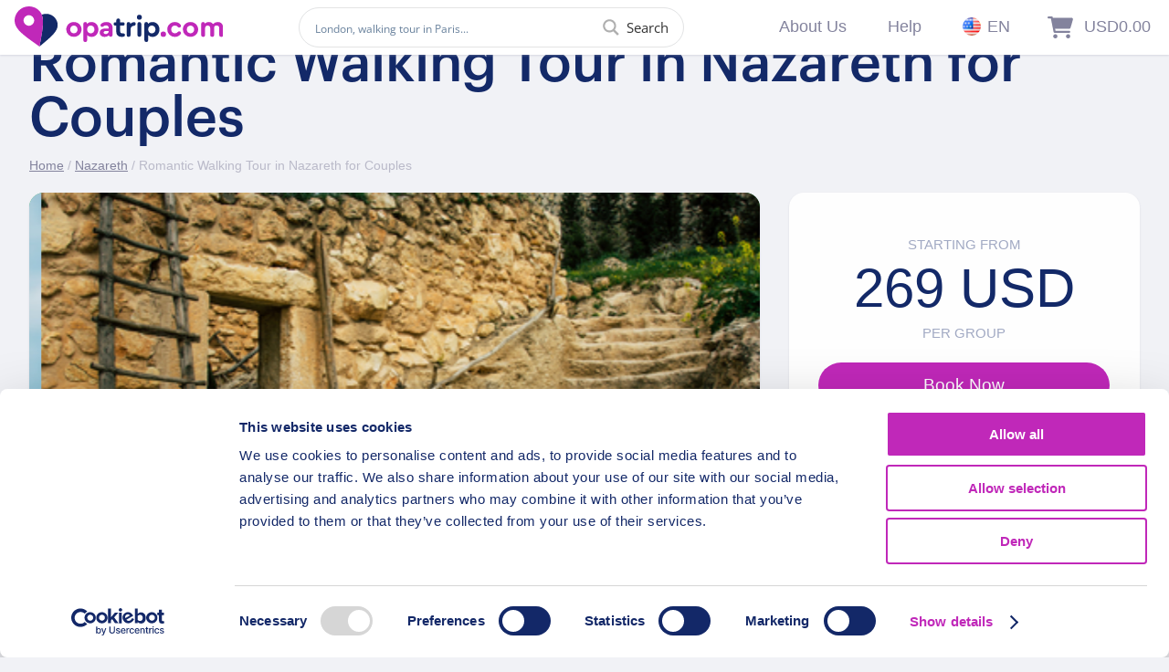

--- FILE ---
content_type: text/html; charset=UTF-8
request_url: https://opatrip.com/wp-admin/admin-ajax.php
body_size: -141
content:

<div class="slot_row"><ul class="slot_column all_day"><li class="slot_heading"></li><li class="slot" data-slot="1400" data-remaining="1000"><a href="#" data-value="14:00">14:00</a></li><li class="slot" data-slot="1500" data-remaining="1000"><a href="#" data-value="15:00">15:00</a></li><li class="slot" data-slot="1600" data-remaining="1000"><a href="#" data-value="16:00">16:00</a></li><li class="slot" data-slot="1700" data-remaining="1000"><a href="#" data-value="17:00">17:00</a></li><li class="slot" data-slot="1800" data-remaining="1000"><a href="#" data-value="18:00">18:00</a></li></ul></div>

--- FILE ---
content_type: image/svg+xml
request_url: https://opatrip.com/wp-content/themes/funtopfun/img/single/duration.svg
body_size: 1860
content:
<svg height="512pt" viewBox="-71 0 512 512" width="512pt" xmlns="http://www.w3.org/2000/svg"><path d="m334.476562 273.65625h27.453126c4.875 0 8.828124-3.953125 8.828124-8.828125v-17.65625c0-4.875-3.953124-8.828125-8.828124-8.828125h-27.453126zm0 0" fill="#a5a5a4"/><path d="m272.15625 387.179688-22.160156 110.609374c-1.640625 8.253907-8.882813 14.203126-17.300782 14.210938h-129.941406c-8.417968-.007812-15.660156-5.957031-17.304687-14.210938l-22.15625-110.609374v-262.359376l22.15625-110.609374c1.644531-8.253907 8.886719-14.2031255 17.304687-14.210938h129.941406c8.417969.0078125 15.660157 5.957031 17.300782 14.210938l22.160156 110.609374zm0 0" fill="#5e5f62"/><path d="m335.449219 256c0 92.632812-75.09375 167.722656-167.726563 167.722656-92.628906 0-167.722656-75.089844-167.722656-167.722656s75.09375-167.722656 167.722656-167.722656c92.632813 0 167.726563 75.089844 167.726563 167.722656zm0 0" fill="#d1d4d1"/><path d="m299.785156 247.171875c-.753906-11.578125-3.039062-23.007813-6.796875-33.984375-1.78125-5.324219-3.9375-10.515625-6.445312-15.539062l-15.007813 8.652343c-4.238281 2.4375-9.65625.976563-12.09375-3.265625-2.4375-4.242187-.972656-9.65625 3.265625-12.09375l15.007813-8.652344c-9.640625-14.320312-21.960938-26.640624-36.28125-36.28125l-8.648438 15.007813c-2.4375 4.242187-7.855468 5.703125-12.09375 3.265625-4.242187-2.4375-5.707031-7.851562-3.269531-12.09375l8.652344-15.007812c-15.464844-7.65625-32.300781-12.15625-49.523438-13.242188v17.304688c0 4.875-3.953125 8.828124-8.828125 8.828124s-8.824218-3.953124-8.824218-8.828124v-17.304688c-17.222657 1.085938-34.058594 5.585938-49.523438 13.242188l8.648438 15.007812c2.4375 4.242188.976562 9.65625-3.265626 12.09375-4.242187 2.4375-9.65625.976562-12.09375-3.265625l-8.648437-15.007813c-14.320313 9.640626-26.640625 21.960938-36.285156 36.28125l15.007812 8.652344c4.242188 2.4375 5.703125 7.851563 3.265625 12.09375-2.4375 4.242188-7.851562 5.703125-12.09375 3.265625l-15.003906-8.652343c-7.65625 15.464843-12.160156 32.300781-13.242188 49.523437h17.300782c4.875 0 8.828125 3.953125 8.828125 8.828125s-3.953125 8.828125-8.828125 8.828125h-17.300782c.667969 10.527344 2.625 20.933594 5.824219 30.984375 1.960938 6.371094 4.4375 12.574219 7.417969 18.539062 12.855469 26.328126 34.136719 47.609376 60.46875 60.46875 15.464844 7.65625 32.300781 12.15625 49.523438 13.242188 2.910156.261719 5.824218.351562 8.824218.351562 3.003906 0 5.914063-.089843 8.828125-.351562 17.222657-1.085938 34.058594-5.585938 49.523438-13.242188 26.328125-12.859374 47.609375-34.140624 60.46875-60.46875 7.65625-15.464843 12.15625-32.300781 13.242187-49.523437.265625-2.914063.351563-5.828125.351563-8.828125s-.085938-5.914062-.351563-8.828125zm-140.886718-70.621094c0-4.875 3.949218-8.828125 8.824218-8.828125s8.828125 3.953125 8.828125 8.828125v56.320313c-6 1.765625-11.917969 3.53125-17.652343 5.472656zm0 0" fill="#90bae1"/><path d="m211.863281 52.964844h-88.277343c-4.875 0-8.828126-3.953125-8.828126-8.828125s3.953126-8.828125 8.828126-8.828125h88.277343c4.875 0 8.828125 3.953125 8.828125 8.828125s-3.953125 8.828125-8.828125 8.828125zm0 0" fill="#2c2f38"/><path d="m211.863281 476.691406h-88.277343c-4.875 0-8.828126-3.953125-8.828126-8.828125s3.953126-8.828125 8.828126-8.828125h88.277343c4.875 0 8.828125 3.953125 8.828125 8.828125s-3.953125 8.828125-8.828125 8.828125zm0 0" fill="#2c2f38"/><path d="m176.550781 370.757812v17.304688c-2.914062.261719-5.824219.351562-8.828125.351562-3 0-5.914062-.089843-8.824218-.351562v-17.304688c0-4.875 3.949218-8.828124 8.824218-8.828124s8.828125 3.953124 8.828125 8.828124zm0 0" fill="#5e5f62"/><path d="m241.433594 365.992188c-4.917969 3.28125-10.046875 6.230468-15.359375 8.828124l-8.652344-15.007812c-2.4375-4.242188-.972656-9.65625 3.269531-12.09375 4.238282-2.4375 9.65625-.976562 12.09375 3.265625zm0 0" fill="#5e5f62"/><path d="m286.542969 314.351562c-2.597657 5.308594-5.546875 10.441407-8.828125 15.359376l-15.007813-8.652344c-2.742187-1.578125-4.4375-4.496094-4.441406-7.660156-.007813-3.167969 1.675781-6.09375 4.414063-7.679688 2.738281-1.589844 6.113281-1.597656 8.855468-.019531zm0 0" fill="#5e5f62"/><path d="m300.136719 256c0 3-.085938 5.914062-.351563 8.828125h-17.300781c-4.878906 0-8.828125-3.953125-8.828125-8.828125s3.949219-8.828125 8.828125-8.828125h17.300781c.265625 2.914063.351563 5.828125.351563 8.828125zm0 0" fill="#5e5f62"/><path d="m72.738281 321.058594-15.007812 8.652344c-3.277344-4.917969-6.226563-10.050782-8.824219-15.359376l15.003906-8.652343c2.746094-1.578125 6.121094-1.570313 8.859375.019531 2.738281 1.585938 4.421875 4.511719 4.414063 7.679688-.007813 3.164062-1.699219 6.082031-4.445313 7.660156zm0 0" fill="#5e5f62"/><path d="m118.023438 359.8125-8.648438 15.007812c-5.3125-2.597656-10.441406-5.546874-15.359375-8.828124l8.648437-15.007813c1.578126-2.742187 4.5-4.4375 7.664063-4.445313 3.164063-.003906 6.089844 1.679688 7.679687 4.414063 1.585938 2.738281 1.59375 6.117187.015626 8.859375zm0 0" fill="#5e5f62"/><path d="m235.785156 324.0625c-3.480468 3.414062-9.054687 3.414062-12.535156 0l-61.792969-61.792969c-1.625-1.683593-2.542969-3.929687-2.558593-6.269531v-17.65625c5.734374-1.941406 11.652343-3.707031 17.652343-5.472656v19.507812l59.234375 59.148438c3.441406 3.46875 3.441406 9.0625 0 12.535156zm0 0" fill="#2c2f38"/><path d="m176.550781 176.550781v56.320313c-6 1.765625-11.917969 3.53125-17.652343 5.472656v-61.792969c0-4.875 3.949218-8.828125 8.824218-8.828125s8.828125 3.953125 8.828125 8.828125zm0 0" fill="#5e5f62"/><g fill="#a5a5a4"><path d="m241.433594 146.007812-8.648438 15.007813c-2.4375 4.242187-7.855468 5.703125-12.09375 3.265625-4.242187-2.4375-5.707031-7.851562-3.269531-12.09375l8.652344-15.007812c5.3125 2.597656 10.441406 5.546874 15.359375 8.828124zm0 0"/><path d="m286.542969 197.648438-15.007813 8.652343c-4.238281 2.4375-9.65625.976563-12.09375-3.265625-2.4375-4.242187-.972656-9.65625 3.265625-12.09375l15.007813-8.652344c3.28125 4.917969 6.230468 10.050782 8.828125 15.359376zm0 0"/><path d="m114.757812 164.28125c-4.246093 2.386719-9.625.9375-12.09375-3.265625l-8.648437-15.007813c4.917969-3.28125 10.046875-6.230468 15.359375-8.828124l8.648438 15.007812c2.40625 4.246094.949218 9.636719-3.265626 12.09375zm0 0"/><path d="m76.003906 203.035156c-2.464844 4.203125-7.84375 5.652344-12.09375 3.265625l-15.003906-8.652343c2.597656-5.308594 5.546875-10.441407 8.824219-15.359376l15.007812 8.652344c4.214844 2.457032 5.671875 7.847656 3.265625 12.09375zm0 0"/><path d="m61.792969 256c0 4.875-3.953125 8.828125-8.828125 8.828125h-17.300782c-.265624-2.914063-.355468-5.828125-.355468-8.828125s.089844-5.914062.355468-8.828125h17.300782c4.875 0 8.828125 3.953125 8.828125 8.828125zm0 0"/><path d="m176.550781 123.9375v17.304688c0 4.875-3.953125 8.828124-8.828125 8.828124s-8.824218-3.953124-8.824218-8.828124v-17.304688c2.910156-.261719 5.824218-.351562 8.824218-.351562 3.003906 0 5.914063.089843 8.828125.351562zm0 0"/></g><path d="m176.550781 232.871094v-56.320313c0-4.875-3.953125-8.828125-8.828125-8.828125s-8.824218 3.953125-8.824218 8.828125v61.792969c-41.632813 13.566406-81.15625 32.910156-117.410157 57.46875-3.199219-10.050781-5.15625-20.457031-5.824219-30.984375h17.300782c4.875 0 8.828125-3.953125 8.828125-8.828125s-3.953125-8.828125-8.828125-8.828125h-17.300782c1.082032-17.222656 5.585938-34.058594 13.242188-49.523437l15.003906 8.652343c2.746094 1.578125 6.121094 1.570313 8.859375-.019531 2.738281-1.585938 4.421875-4.511719 4.414063-7.679688-.007813-3.164062-1.699219-6.082031-4.445313-7.660156l-15.007812-8.652344c9.644531-14.320312 21.964843-26.640624 36.285156-36.28125l8.648437 15.007813c1.578126 2.742187 4.5 4.4375 7.664063 4.445313 3.164063.003906 6.089844-1.679688 7.679687-4.414063 1.585938-2.738281 1.59375-6.117187.015626-8.859375l-8.648438-15.007812c15.464844-7.65625 32.300781-12.15625 49.523438-13.242188v17.304688c0 4.875 3.949218 8.828124 8.824218 8.828124s8.828125-3.953124 8.828125-8.828124v-17.304688c17.222657 1.085938 34.058594 5.585938 49.523438 13.242188l-8.652344 15.007812c-2.4375 4.242188-.972656 9.65625 3.269531 12.09375 4.238282 2.4375 9.65625.976562 12.09375-3.265625l8.648438-15.007813c14.320312 9.640626 26.640625 21.960938 36.28125 36.28125l-15.007813 8.652344c-4.238281 2.4375-5.703125 7.851563-3.265625 12.09375 2.4375 4.242188 7.855469 5.703125 12.09375 3.265625l15.007813-8.652343c2.507812 5.023437 4.664062 10.214843 6.445312 15.539062-39.414062 2.300781-78.457031 8.902344-116.4375 19.683594zm0 0" fill="#b0d3f0"/></svg>

--- FILE ---
content_type: image/svg+xml
request_url: https://opatrip.fra1.digitaloceanspaces.com/uploads/2020/03/vbm_blugrad01.svg
body_size: 3313
content:
<?xml version="1.0" encoding="UTF-8" standalone="no"?>
<svg
   xmlns:dc="http://purl.org/dc/elements/1.1/"
   xmlns:cc="http://creativecommons.org/ns#"
   xmlns:rdf="http://www.w3.org/1999/02/22-rdf-syntax-ns#"
   xmlns:svg="http://www.w3.org/2000/svg"
   xmlns="http://www.w3.org/2000/svg"
   viewBox="0 0 288 93.013336"
   height="93.013336"
   width="288"
   xml:space="preserve"
   id="svg2"
   version="1.1"><metadata
     id="metadata8"><rdf:RDF><cc:Work
         rdf:about=""><dc:format>image/svg+xml</dc:format><dc:type
           rdf:resource="http://purl.org/dc/dcmitype/StillImage" /></cc:Work></rdf:RDF></metadata><defs
     id="defs6"><clipPath
       id="clipPath20"
       clipPathUnits="userSpaceOnUse"><path
         id="path18"
         d="M 1069.49,685.242 925.16,10.5508 H 750.602 L 894.984,685.242 Z m 734.32,-435.633 91.88,253.329 52.89,-253.329 z M 1998.57,10.5508 H 2160 L 2019.09,685.242 h -148.97 c -33.51,0 -61.76,-19.469 -74.3,-49.48 L 1533.93,10.5508 h 183.23 l 36.41,100.7972 h 223.91 z M 1543,230.852 c 0.78,178.043 -246.22,187.878 -244.52,267.433 0.54,24.192 23.58,49.914 74.03,56.504 24.97,3.258 93.94,5.785 172.07,-30.176 l 30.67,143.055 c -42.03,15.258 -96.04,29.914 -163.3,29.914 -172.5,0 -293.94,-91.719 -294.91,-223.016 -1.15,-97.171 86.66,-151.324 152.82,-183.632 67.97,-33.063 90.77,-54.274 90.52,-83.84 -0.51,-45.293 -54.24,-65.254 -104.47,-66.039 -87.75,-1.364 -138.68,23.718 -179.26,42.633 L 1045.05,35.8359 C 1085.79,17.125 1161.07,0.800781 1239.14,0 1422.51,0 1542.43,90.543 1543,230.852 M 820.09,685.242 537.301,10.5508 H 352.813 L 213.648,549.004 c -8.453,33.148 -15.777,45.316 -41.464,59.258 C 130.23,631.055 60.9492,652.414 0,665.68 l 4.11328,19.562 H 301.117 c 37.832,0 71.891,-25.168 80.485,-68.777 l 73.5,-390.434 181.656,459.211 z" /></clipPath><linearGradient
       id="linearGradient26"
       spreadMethod="pad"
       gradientTransform="matrix(2160,0,0,-2160,0,348.789)"
       gradientUnits="userSpaceOnUse"
       y2="0"
       x2="1"
       y1="0"
       x1="0"><stop
         id="stop22"
         offset="0"
         style="stop-opacity:1;stop-color:#222357" /><stop
         id="stop24"
         offset="1"
         style="stop-opacity:1;stop-color:#254aa5" /></linearGradient></defs><g
     transform="matrix(1.3333333,0,0,-1.3333333,0,93.013333)"
     id="g10"><g
       transform="scale(0.1)"
       id="g12"><g
         id="g14"><g
           clip-path="url(#clipPath20)"
           id="g16"><path
             id="path28"
             style="fill:url(#linearGradient26);fill-opacity:1;fill-rule:nonzero;stroke:none"
             d="M 1069.49,685.242 925.16,10.5508 H 750.602 L 894.984,685.242 Z m 734.32,-435.633 91.88,253.329 52.89,-253.329 z M 1998.57,10.5508 H 2160 L 2019.09,685.242 h -148.97 c -33.51,0 -61.76,-19.469 -74.3,-49.48 L 1533.93,10.5508 h 183.23 l 36.41,100.7972 h 223.91 z M 1543,230.852 c 0.78,178.043 -246.22,187.878 -244.52,267.433 0.54,24.192 23.58,49.914 74.03,56.504 24.97,3.258 93.94,5.785 172.07,-30.176 l 30.67,143.055 c -42.03,15.258 -96.04,29.914 -163.3,29.914 -172.5,0 -293.94,-91.719 -294.91,-223.016 -1.15,-97.171 86.66,-151.324 152.82,-183.632 67.97,-33.063 90.77,-54.274 90.52,-83.84 -0.51,-45.293 -54.24,-65.254 -104.47,-66.039 -87.75,-1.364 -138.68,23.718 -179.26,42.633 L 1045.05,35.8359 C 1085.79,17.125 1161.07,0.800781 1239.14,0 1422.51,0 1542.43,90.543 1543,230.852 M 820.09,685.242 537.301,10.5508 H 352.813 L 213.648,549.004 c -8.453,33.148 -15.777,45.316 -41.464,59.258 C 130.23,631.055 60.9492,652.414 0,665.68 l 4.11328,19.562 H 301.117 c 37.832,0 71.891,-25.168 80.485,-68.777 l 73.5,-390.434 181.656,459.211 H 820.09" /></g></g></g></g></svg>

--- FILE ---
content_type: image/svg+xml
request_url: https://opatrip.com/wp-content/themes/funtopfun/img/booking-bg.svg
body_size: 665
content:
<svg id="Layer_1" data-name="Layer 1" xmlns="http://www.w3.org/2000/svg" xmlns:xlink="http://www.w3.org/1999/xlink" viewBox="0 0 2560 1440"><defs><style>.cls-1,.cls-2{fill:none;}.cls-1{clip-rule:evenodd;}.cls-3{clip-path:url(#clip-path);}.cls-4{clip-path:url(#clip-path-2);}.cls-5{fill:#86d19d;}.cls-6{clip-path:url(#clip-path-3);}.cls-7{fill:#44b867;}.cls-8{clip-path:url(#clip-path-5);}.cls-9{clip-path:url(#clip-path-7);}</style><clipPath id="clip-path"><path class="cls-1" d="M1097.37,2105.66c531.41,0,1078.54-32.19,1456.37-252.9,476.47-278.33,719.26-797,719.26-1264.4,0-838-818.23-490.2-2019.8-490.2S-1093.25-306.91-1093.25,531.07c0,441.39,958.4,459.17,1183.71,698.17C479.34,1641.74,336.59,2105.66,1097.37,2105.66Z"/></clipPath><clipPath id="clip-path-2"><rect class="cls-2" x="-12" y="-4386" width="2574" height="7662"/></clipPath><clipPath id="clip-path-3"><path class="cls-1" d="M1709,2013.42c318.66-33.49,530-426.32,736.88-637,260.94-265.71,474.28-389.15,432.69-784.91C2804-118.1,2344.32,228,1623.81,303.69S180.73,108.57,255.31,818.15c39.29,373.76,615.56,328.41,771.94,516.59C1297.15,1659.53,1252.84,2061.37,1709,2013.42Z"/></clipPath><clipPath id="clip-path-5"><path class="cls-1" d="M-576,2790.16c318.66-33.49,530-426.32,736.88-637C421.87,1887.42,635.21,1764,593.61,1368.23,519,658.64,59.33,1004.7-661.18,1080.43s-1443.08-195.12-1368.5,514.46c39.28,373.76,615.56,328.41,771.94,516.59C-987.84,2436.27-1032.15,2838.11-576,2790.16Z"/></clipPath><clipPath id="clip-path-7"><path class="cls-1" d="M2055.11,1526c187.9,9.85,346.54-198.58,485.91-301.79,175.76-130.15,310.84-182.14,323.07-415.51,21.93-418.42-276.49-259.93-701.35-282.2s-819.07-245.74-841,172.68c-11.55,220.39,326.86,247,400.28,370.54C1848.73,1282.92,1786.11,1511.92,2055.11,1526Z"/></clipPath></defs><title>Artboard 1</title><g class="cls-3"><g class="cls-4"><rect class="cls-5" x="-1102" y="-9" width="4384" height="2123"/></g></g><g class="cls-6"><g class="cls-4"><rect class="cls-7" x="285.61" y="217.26" width="2650.49" height="1810.48" transform="translate(-108.51 174.53) rotate(-6)"/></g></g><g class="cls-8"><g class="cls-4"><rect class="cls-7" x="-1999.38" y="994" width="2650.49" height="1810.48" transform="translate(-202.22 -60.06) rotate(-6)"/></g></g><g class="cls-9"><g class="cls-4"><rect class="cls-5" x="1544.73" y="218.33" width="1070.56" height="1563.84" transform="translate(972.27 3025.06) rotate(-87)"/></g></g></svg>

--- FILE ---
content_type: application/x-javascript
request_url: https://opatrip.com/wp-content/plugins/woocommerce-appointments/includes/integrations/woocommerce-product-addons/assets/js/addons.min.js?ver=3.1.0
body_size: 2939
content:
jQuery(function(v){var b={isGroupedMixedProductType:function(){var a=v(".product-type-grouped"),o=0,t=0;return!!(a.length&&(a.find(".group_table tr.product").each(function(){0<v(this).find(".input-text.qty").val()&&(v(this).find(".entry-summary .subscription-details").length?o++:t++)}),0<o&&0<t))},escapeHtml:function(a){return document.createElement("div").appendChild(document.createTextNode(a)).parentNode.innerHTML},isGroupedSubsSelected:function(){var a=v(".product-type-grouped"),o=!1;return a.length&&a.find(".group_table tr.product").each(function(){if(0<v(this).find(".input-text.qty").val()&&v(this).find(".entry-summary .subscription-details").length)return!(o=!0)}),o},formatMoney:function(a){return accounting.formatMoney(a,{symbol:woocommerce_addons_params.currency_format_symbol,decimal:woocommerce_addons_params.currency_format_decimal_sep,thousand:woocommerce_addons_params.currency_format_thousand_sep,precision:woocommerce_addons_params.trim_trailing_zeros?0:woocommerce_addons_params.currency_format_num_decimals,format:woocommerce_addons_params.currency_format})},getCostByTax:function(a,o){return woocommerce_addons_params.price_include_tax&&woocommerce_addons_params.display_include_tax?a:woocommerce_addons_params.price_include_tax&&!woocommerce_addons_params.display_include_tax?o:!woocommerce_addons_params.price_include_tax&&woocommerce_addons_params.display_include_tax?o:woocommerce_addons_params.price_include_tax||woocommerce_addons_params.display_include_tax?o:a},init:function(a){var f=a,w=!!f.hasClass("variations_form")&&f.find('input[name="variation_id"], input.variation_id');f.on("click",".reset_variations",function(){v.each(f.find(".product-addon"),function(){var a=v(this).find(".addon");(a.is(":checkbox")||a.is(":radio"))&&a.prop("checked",!1),a.is("select")&&a.prop("selectedIndex",0),(a.is(":text")||a.is("textarea")||a.is('input[type="number"]')||a.is('input[type="file"]'))&&a.val("")}),f.trigger("woocommerce-product-addons-update")}).on("mouseup","input[type=number]",function(){v(this).trigger("woocommerce-product-addons-update")}).on("keyup change",".wc-pao-addon input, .wc-pao-addon textarea",function(){if(0<v(this).attr("maxlength")){var a=v(this).val(),o=v(this).attr("maxlength")-a.length;v(this).next(".wc-pao-addon-chars-remaining").find("span").text(o)}}).on("keyup",".wc-pao-addon-custom-textarea, .wc-pao-addon-custom-text, .wc-pao-addon-custom-price",function(){v(this).trigger("woocommerce-product-addons-update")}).on("change",".wc-pao-addon input, .wc-pao-addon textarea, .wc-pao-addon select, input.qty",function(){v(this).trigger("woocommerce-product-addons-update")}).on("found_variation",function(a,o){var t=v(this),e=t.find("#product-addons-total");if("undefined"!=typeof o.display_price)e.data("price",o.display_price);else if(v(o.price_html).find(".amount:last").length){var n=v(o.price_html).find(".amount:last").text();n=(n=(n=(n=n.replace(woocommerce_addons_params.currency_format_symbol,"")).replace(woocommerce_addons_params.currency_format_thousand_sep,"")).replace(woocommerce_addons_params.currency_format_decimal_sep,".")).replace(/[^0-9\.]/g,""),n=parseFloat(n),e.data("price",n)}t.trigger("woocommerce-product-addons-update")}).on("woocommerce-product-addons-update",function(){var h=0,y=0,e=f.find("#product-addons-total"),a=w&&0<w.length,o=f.find(".wcsatt-options-product"),t=0<o.length;if(product_id=a?w.val():e.data("product-id"),product_price=e.data("price"),product_type=e.data("type"),qty=parseFloat(f.find("input.qty").val()),addons=[],""===product_price&&"undefined"!=typeof custom_gift_card_amount&&custom_gift_card_amount.length&&0<custom_gift_card_amount.val()&&(product_price=custom_gift_card_amount.val()),woocommerce_addons_params.is_bookings&&v(".wc-bookings-booking-cost").length&&(product_price=parseFloat(v(".wc-bookings-booking-cost").attr("data-raw-price"))),v(".wc-appointments-appointment-cost").length,f.find(".wc-pao-required-addon").each(function(){var a=v(this).find(":checkbox[required]");a.change(function(){a.is(":checked")?a.removeAttr("required"):a.attr("required","required")})}),f.find(".wc-pao-addon-field").each(function(){var a=v(this),o=a.parents(".wc-pao-addon"),t=o.find(".wc-pao-addon-name").length?o.find(".wc-pao-addon-name").data("addon-name"):"",e="",n=0,d=0,c=a.data("price-type"),i=0,r=a.data("duration-type"),s=!1,p={},l=!!o.find(".wc-pao-addon-name").length&&o.find(".wc-pao-addon-name").data("has-per-person-pricing"),u=!!o.find(".wc-pao-addon-name").length&&o.find(".wc-pao-addon-name").data("has-per-block-pricing");if(a.is(".wc-pao-addon-custom-price")){if(!a.val())return;s=!0,n=a.val(),d=a.val(),c="quantity_based"}else if(a.is(".wc-pao-addon-input-multiplier")){if(isNaN(a.val())||""===a.val()?(a.val(""),a.closest("p").find(".wc-pao-addon-alert").show()):(""!==a.val()&&a.val(Math.ceil(a.val())),a.closest("p").find(".wc-pao-addon-alert").hide()),!a.val())return;n=a.data("price")*a.val(),d=a.data("raw-price")*a.val(),a.data("duration")*a.val(),i=a.data("raw-duration")*a.val()}else if(a.is(".wc-pao-addon-checkbox, .wc-pao-addon-radio")){if(!a.is(":checked"))return;e=a.data("label"),n=a.data("price"),d=a.data("raw-price"),a.data("duration"),i=a.data("raw-duration")}else if(a.is(".wc-pao-addon-image-swatch-select, .wc-pao-addon-select")){if(!a.find("option:selected")||""===a.find("option:selected").val())return;c=a.find("option:selected").data("price-type"),r=a.find("option:selected").data("duration-type"),a.val()&&(e=a.find("option:selected").data("label"),n=a.find("option:selected").data("price"),d=a.find("option:selected").data("raw-price"),a.find("option:selected").data("duration"),i=a.find("option:selected").data("raw-duration"))}else{if(!a.val())return;n=a.data("price"),d=a.data("raw-price"),a.data("duration"),i=a.data("raw-duration")}if(n=n||0,d=d||0,0,i=i||0,("booking"===product_type||"accommodation-booking"===product_type)&&woocommerce_addons_params.is_bookings){var _=qty=0;void 0!==v("#wc_bookings_field_duration")&&0<v("#wc_bookings_field_duration").val()&&(_=v("#wc_bookings_field_duration").val()),void 0!==v("#wc-bookings-form-end-time")&&0<v("#wc-bookings-form-end-time").val()&&(_=v("#wc-bookings-form-end-time").val());var m=v("#wc_bookings_field_persons"),f=0;1===m.length?f=parseInt(f,10)+parseInt(m.val(),10):v(".wc-bookings-booking-form").find("input").each(function(){var a=this.id.match(/wc_bookings_field_persons_(\d+)/);null!=a&&v("#"+a[0]).length&&(f=parseInt(f,10)+parseInt(v("#"+a[0]).val(),10))}),0===qty&&v(".wc-bookings-booking-cost").length&&(qty=1),l&&f&&(qty*=f),u&&_&&(qty*=_)}switch(c){case"flat_fee":p.cost=parseFloat(n),p.cost_raw=parseFloat(d);break;case"quantity_based":p.cost_pu=parseFloat(n),p.cost_raw_pu=parseFloat(d),p.cost=p.cost_pu*qty,p.cost_raw=p.cost_raw_pu*qty;break;case"percentage_based":p.cost_pct=parseFloat(n)/100,p.cost_raw_pct=parseFloat(d)/100,p.cost=parseFloat(product_price)*p.cost_pct*qty,p.cost_raw=parseFloat(product_price)*p.cost_raw_pct*qty}switch(h+=p.cost||0,y+=p.cost_raw||0,r){case"flat_time":case"":p.duration=i,p.duration_raw=i;break;case"quantity_based":p.duration_pu=i,p.duration_raw_pu=i,p.duration=p.duration_pu*qty,p.duration_raw=p.duration_raw_pu*qty}if(void 0!==e){if("number"==typeof e||e.length)p.name=t+(e?" - "+e:"");else{var w=a.val(),g=parseInt(woocommerce_addons_params.trim_user_input_characters,10);a.is(".wc-pao-addon-file-upload")&&(w=w.replace(/^.*[\\\/]/,"")),g<w.length&&(w=w.slice(0,g)+"..."),p.name=t+" - "+b.escapeHtml(w)}p.is_custom_price=s,p.price_type=c,p.duration_type=r,addons.push(p)}}),e.data("price_data",addons),qty){var n,d,c,i;b.formatMoney(h);if("undefined"!=typeof product_price&&product_id&&(n=v(".wc-bookings-booking-form").length?parseFloat(product_price):v(".wc-appointments-appointment-cost").length?parseFloat(product_price):parseFloat(product_price*qty),d=b.formatMoney(n+h)),t){var r=f.data("satt_script");if(r&&r.schemes_model.get_active_scheme_key()){var s=o.find("input:checked");s.val()&&(c=s.parent().find(".subscription-details"))}}else f.parent().find(".subscription-details").length&&(f.hasClass("bundle_data")||(c=f.parent().find(".subscription-details"),w&&0<w.length&&(c=f.parent().find(".woocommerce-variation .subscription-details"))));if(c&&0<c.length&&(i=" "+c.clone().wrap("<p>").parent().html()),"grouped"===product_type?i&&!isGroupedMixedProductType()&&isGroupedSubsSelected()&&(i,d&&(d+=i)):i&&d&&(d+=i),d&&"1"==e.data("show-sub-total")){var p=f.find(".wc-pao-addon-container").data("product-name"),l=b.formatMoney(n);if(v(".wc-bookings-booking-form").length)var u='<div class="product-addon-totals"><ul><li><div class="wc-pao-col1"><strong>'+p+'</strong></div><div class="wc-pao-col2"><strong><span class="amount">'+l+"</span></strong></div></li>";else u='<div class="product-addon-totals"><ul><li><div class="wc-pao-col1"><strong><span>'+(g()?woocommerce_addons_params.quantity_symbol+qty:qty+woocommerce_addons_params.quantity_symbol)+"</span> "+p+'</strong></div><div class="wc-pao-col2"><strong><span class="amount">'+l+"</span></strong></div></li>";addons.length&&(v.each(addons,function(a,o){if("quantity_based"===o.price_type){var t=b.getCostByTax(o.cost_raw,o.cost),e=0===t?"-":b.formatMoney(t);u=u+'<li class="wc-pao-row-quantity-based"><div class="wc-pao-col1">'+o.name+'</div><div class="wc-pao-col2"><span class="amount">'+e+"</span></div></li>"}}),v.each(addons,function(a,o){if("quantity_based"!==o.price_type){if("percentage_based"!==o.price_type)var t=b.getCostByTax(o.cost_raw,o.cost);else t=o.cost_raw;var e=0===t?"-":'<span class="amount">'+b.formatMoney(t)+"</span>";u=u+'<li><div class="wc-pao-col1"><strong>'+o.name+'</strong></div><div class="wc-pao-col2">'+e+"</div></li>"}}));var _="",m=void 0===e.data("i18n_sub_total")?woocommerce_addons_params.i18n_sub_total:e.data("i18n_sub_total");if(!woocommerce_addons_params.price_display_suffix||!woocommerce_addons_params.tax_enabled)return u=u+'<li class="wc-pao-subtotal-line"><p class="price">'+m+' <span class="amount">'+d+"</span></p></li></ul></div>",e.html(u),void f.trigger("updated_addons");if(!1==-1<woocommerce_addons_params.price_display_suffix.indexOf("{price_including_tax}")&&!1==-1<woocommerce_addons_params.price_display_suffix.indexOf("{price_excluding_tax}"))return u=u+'<li class="wc-pao-subtotal-line"><strong>'+m+' <span class="amount">'+d+"</span> "+woocommerce_addons_params.price_display_suffix+"</strong></li></ul></div>",e.html(u),void f.trigger("updated_addons");v.ajax({type:"POST",url:woocommerce_addons_params.ajax_url,data:{action:"wc_product_addons_calculate_tax",product_id:product_id,add_on_total:h,add_on_total_raw:y,qty:qty},success:function(a){if("SUCCESS"==a.result){_='<small class="woocommerce-price-suffix">'+woocommerce_addons_params.price_display_suffix+"</small>";var o='<span class="amount">'+b.formatMoney(a.price_including_tax)+"</span>",t='<span class="amount">'+b.formatMoney(a.price_excluding_tax)+"</span>";_=(_=_.replace("{price_including_tax}",o)).replace("{price_excluding_tax}",t),u=u+'<li class="wc-pao-subtotal-line"><p class="price">'+m+' <span class="amount">'+d+"</span> "+_+" </p></li></ul></div>",e.html(u),f.trigger("updated_addons")}else u=u+'<li class="wc-pao-subtotal-line"><p class="price">'+m+' <span class="amount">'+d+"</span></p></li></ul></div>",e.html(u),f.trigger("updated_addons")},error:function(){u=u+'<li class="wc-pao-subtotal-line"><p class="price">'+m+' <span class="amount">'+d+"</span></p></li></ul></div>",e.html(u),f.trigger("updated_addons")}})}else e.empty(),f.trigger("updated_addons")}else e.empty(),f.trigger("updated_addons")}).on("click touchstart",".wc-pao-addon-image-swatch",function(a){a.preventDefault();var o=v(this).data("value"),t=v(this).parents(".wc-pao-addon-wrap"),e=v.parseHTML(v(this).data("price"));t.prev("label").find(".wc-pao-addon-image-swatch-price").remove(),t.find(".wc-pao-addon-image-swatch").removeClass("selected"),v(this).addClass("selected"),t.find(".wc-pao-addon-image-swatch-select").val(o),t.prev("label").append(v(e)),f.trigger("woocommerce-product-addons-update")}),f.find(" .wc-pao-addon-custom-text, .wc-pao-addon-custom-textarea").each(function(){0<v(this).attr("maxlength")&&v(this).after('<small class="wc-pao-addon-chars-remaining"><span>'+v(this).attr("maxlength")+"</span> "+woocommerce_addons_params.i18n_remaining+"</small>")}),v("#credit_called").on("keyup",function(){f.trigger("woocommerce-product-addons-update")}),f.find(".wc-pao-addon-custom, .wc-pao-addon-custom-textarea, .wc-pao-addon input, .wc-pao-addon textarea, .wc-pao-addon select, input.qty, .variations select").change();var o=v(".wc-pao-addon-image-swatch");o.length&&o.tipTip({delay:200})}},g=function(){return"rtl"===document.documentElement.dir};v("body").on("quick-view-displayed",function(){v(this).find(".cart:not(.cart_group)").each(function(){b.init(v(this))})}),v("body .component").on("wc-composite-component-loaded",function(){v(this).find(".cart").each(function(){b.init(v(this))})}),v("body").find(".cart:not(.cart_group)").each(function(){b.init(v(this))})});

--- FILE ---
content_type: text/plain
request_url: https://www.google-analytics.com/j/collect?v=1&_v=j102&a=1637534191&t=pageview&_s=1&dl=https%3A%2F%2Fopatrip.com%2Fproduct%2Fromantic-tour-in-nazareth%2F%3Fdate%3D2025-11-19%26staff%3D9%26time%3D1400&ul=en-us%40posix&dt=Romantic%20Walking%20Tour%20in%20Nazareth%20for%20Couples%20%E2%80%93%20Opatrip&sr=1280x720&vp=1280x720&_u=aEBAAEABEAAAICAAIg~&cid=2137221673.1763464218&tid=UA-4612759-3&_gid=1767237124.1763464218&_slc=1&gtm=45He5bh0h2n81PFHBZ8Vv890523298za200zd890523298&gcs=G101&gcd=13p3t3p3p5l1&dma_cps=-&dma=0&tag_exp=103116026~103200004~104527906~104528501~104684208~104684211~115583767~115616986~115938466~115938469~116217636~116217638~116474636&npa=1&z=2106064077
body_size: -449
content:
2,cG-85130FSREV

--- FILE ---
content_type: application/x-javascript
request_url: https://opatrip.com/wp-content/plugins/woocommerce-appointments/assets/js/time-picker.min.js?ver=4.10.0
body_size: 665
content:
jQuery(document).ready(function(f){"use strict";var p={init:function(){f(".wc-appointments-appointment-form").each(function(){var t=f(this).closest("form"),d=t.find(".picker:eq(0)");t.on("addon-duration-changed",function(t,e){var a=parseInt(d.attr("data-appointment_duration"),10),i=parseInt(e,10),n=parseInt(a+i,10);d.data("combined_duration",n),d.data("addon_duration",e),p.show_available_time_slots(this)}),p.time_picker_init(t)}),f("body").on("change","#wc_appointments_field_timezone",function(){p.show_available_time_slots(this)}),f(".wc-appointments-appointment-form").parents("form").on("date-selected",function(){p.show_available_time_slots(this)})},time_picker_init:function(a){a.find(".slot-picker").on("click","a",function(t){t.preventDefault();var e=f(this).parent().data("slot");p.set_selected_time(a,e)})},set_selected_time:function(t,e){var a=t.find(".wc-appointments-appointment-form-button"),i=t.find(".slot-picker");if(a.prop("disabled",!0),undefined!==e){var n=i.find('[data-slot="'+e+'"]'),d=n.find("a").data("value");if(undefined!==n.data("slot")){var s=t.find(".slot-picker").parent("div").find("input");return s.val(d),s.attr("data-value",e),t.triggerHandler("time-selected"),i.find("li").removeClass("selected"),n.addClass("selected"),"selected"}}},show_available_time_slots:function(t){var i=f(t).closest("form"),e=i.find(".picker:eq(0)"),n=i.find(".slot-picker"),a=i.find("fieldset"),d=parseInt(a.find("input.appointment_date_year").val(),10),s=parseInt(a.find("input.appointment_date_month").val(),10),o=parseInt(a.find("input.appointment_date_day").val(),10),l=n.find(".selected").data("slot"),r=e.attr("data-is_autoselect"),c=e.data("addon_duration")?e.data("addon_duration"):0;d&&s&&o&&(n.closest("div").find("input").val("").change(),n.closest("div").block({message:null,overlayCSS:{background:"#fff",backgroundSize:"16px 16px",opacity:.6}}).show(),f.ajax({type:"POST",url:wc_appointment_form_params.ajax_url,data:{action:"wc_appointments_get_slots",form:i.serialize(),duration:c},success:function(t){n.html(t),n.closest("div").unblock();var e=p.set_selected_time(i,l);if(null!==wca_get_querystring("time")&&undefined===e){var a=n.find('li.slot[data-slot="'+wca_get_querystring("time")+'"]').not(".slot_empty");0<a.length?(i.triggerHandler("selected-time-unavailable",a),a.find("a").click()):p.autoselect_first_available_time(i)}else r&&undefined===e&&p.autoselect_first_available_time(i)},dataType:"html"}))},autoselect_first_available_time:function(t){var e=t.find(".picker:eq(0)"),a=t.find(".slot-picker"),i=e.find("td.ui-datepicker-current-day").not(".ui-state-disabled"),n=a.find('li.slot:not(".slot_empty"):first'),d=e.attr("data-is_autoselect");if(0<n.length&&n.has("a")){var s=n.data("slot");p.set_selected_time(t,s)}else d&&i.nextAll("td:not(.ui-state-disabled)").add(i.closest("tr").nextAll().find("td")).slice(0,1).click()}};p.init()});

--- FILE ---
content_type: application/x-javascript
request_url: https://opatrip.com/wp-content/themes/funtopfun/js/main.js?ver=20151215
body_size: 534
content:
$(document).ready(function() {
    
    $(window).on('resize scroll', function() {
        var bs = $('.booking-section');
        if (bs.length) {
            var top_of_element = $(".booking-section").offset().top;
            var bottom_of_element = $(".booking-section").offset().top + $(".booking-section").outerHeight();
            var bottom_of_screen = $(window).scrollTop() + $(window).innerHeight();
            var top_of_screen = $(window).scrollTop();
            
            if ((bottom_of_screen > top_of_element) && (top_of_screen < bottom_of_element)){
                $('.booking-floating').removeClass('visible');
            } else {
                $('.booking-floating').addClass('visible');
            }
        }
    });
    
    
    $(".expandable-content-header").on('click', function() {
       $(this).next('.expandable-content').slideToggle(); 
       $(this).toggleClass('open'); 
    });
    
    $(".rm-overlay").click(function(){
    
        var $elem = $(this).parent().find(".text");
        if($elem.hasClass("short"))
        {
            $elem.removeClass("short").addClass("full");
            $(this).html('Read less');
        }
        else
        {
            $elem.removeClass("full").addClass("short");
            $(this).html('Read more');
        }
    
    });
    
    $(".wc_appointments_field_staff").insertBefore('.timepckr');
    $(".book-now-infoblock").insertAfter('.timepckr');

    $(".sidebar-block .cta-button.start-booking").click(function() {
        $('html,body').animate({
            scrollTop: $(".booking-section").offset().top-200},
            'slow');
    });
    
    $(".booking-floating .cta-button.start-booking.mobile").click(function() {
        $('html,body').animate({
            scrollTop: $(".booking-section").offset().top-80},
            'slow');
    });
    
    $(window).on('resize',function() {
        var $galh = $('.gallery-outer').height();
        $('.slick-slide').css('height', $galh);
    }).trigger('resize');
    
    $('.slick-gallery').on("init", function() {
        $(window).trigger('resize');
    }).trigger('resize');
    
    $('.slick-gallery').slick({
        lazyLoad: 'progressive',
        adaptiveHeight: false,
        dots: true,
        autoplay: true,
        autoplaySpeed: 2000,
        slidesToShow: 1,
        slidesToScroll: 1
    });
    
    var top = $('.site-header').offset().top;
      $(window).scroll(function (event) {
        var y = $(this).scrollTop(); 
        if (y >= 60) {  $('.site-header').addClass('shadow'); }
        else { $('.site-header').removeClass('shadow'); }
      });
    
    $(".see-map").click(function() {
        $(this).toggleClass('active');
        $(".expo-map").toggleClass('active');
    });
    
    
    $(".mob-menu-btn").click(function() {
        $('.site').toggleClass('menu-open');
        $('body').toggleClass('menu-open');
        $(this).toggleClass('active');
    });
    
    const swiper = new Swiper('.swiper', {
      // Optional parameters
      direction: 'horizontal',
      loop: true,
      slidesPerView: 1,
      autoHeight: false,
      speed: 2000,
      autoplay: {
         delay: 5000,
      },
      effect: 'fade',
        fadeEffect: {
          crossFade: true
        },
    });
    
});

--- FILE ---
content_type: application/x-javascript
request_url: https://opatrip.com/wp-content/plugins/woocommerce-appointments/assets/js/staff-picker.min.js?ver=4.10.0
body_size: 33
content:
jQuery(function(a){"use strict";var e={init:function(){a("body").on("change","#wc_appointments_field_staff",this.select_staff),a(".wc-appointments-appointment-form").each(function(){var t=a(this).closest("form").find(".wc_appointments_field_staff").find("select").select2({escapeMarkup:function(t){return t},templateSelection:function(t){return e.template_staff(t)},templateResult:function(t){return e.template_staff(t)},minimumResultsForSearch:6});null!==wca_get_querystring("staff")&&t.val(wca_get_querystring("staff")).trigger("change")})},template_staff:function(t){if(!t.id)return t.text;var e=t.element;return a(e).data("avatar")?'<img class="staff-avatar" src="'+a(e).data("avatar")+'" alt="'+t.text+'" />'+t.text:t.text},select_staff:function(){var t=a(this).closest("form");t.find(".wc-appointments-appointment-form-button").prop("disabled",!0),t.triggerHandler("staff-selected")}};e.init()});

--- FILE ---
content_type: application/x-javascript
request_url: https://opatrip.com/wp-content/plugins/woocommerce-appointments/assets/js/rrule/rrule.min.js?ver=4.10.0
body_size: 13380
content:
!function webpackUniversalModuleDefinition(t,e){"object"==typeof exports&&"object"==typeof module?module.exports=e(require("luxon")):"function"==typeof define&&define.amd?define(["luxon"],e):"object"==typeof exports?exports.rrule=e(require("luxon")):t.rrule=e(t.luxon)}("undefined"!=typeof self?self:this,function(n){return o={},i.m=r=[function(t,e,n){"use strict";n.d(e,"f",function(){return r}),n.d(e,"e",function(){return i}),n.d(e,"d",function(){return o}),n.d(e,"j",function(){return a}),n.d(e,"k",function(){return s}),n.d(e,"m",function(){return u}),n.d(e,"h",function(){return c}),n.d(e,"l",function(){return h}),n.d(e,"i",function(){return d}),n.d(e,"a",function(){return y}),n.d(e,"b",function(){return l}),n.d(e,"g",function(){return f}),n.d(e,"c",function(){return b});var r=function(t){return null!==t&&t!==undefined},i=function(t){return"number"==typeof t},o=Array.isArray,a=function(t,e){void 0===e&&(e=t),1===arguments.length&&(e=t,t=0);for(var n=[],r=t;r<e;r++)n.push(r);return n},s=function(t,e){var n=0,r=[];if(o(t))for(;n<e;n++)r[n]=[].concat(t);else for(;n<e;n++)r[n]=t;return r},u=function(t){return o(t)?t:[t]};function c(t,e,n){void 0===n&&(n=" ");var r=String(t);return e>>=0,r.length>e?String(r):((e-=r.length)>n.length&&(n+=s(n,e/n.length)),n.slice(0,e)+String(r))}var h=function(t,e,n){var r=t.split(e);return n?r.slice(0,n).concat([r.slice(n).join(e)]):r},d=function(t,e){var n=t%e;return n*e<0?n+e:n},y=function(t,e){return{div:Math.floor(t/e),mod:d(t,e)}},l=function(t){return!r(t)||0===t.length},f=function(t){return!l(t)},b=function(t,e){return f(t)&&-1!==t.indexOf(e)}},function(t,e,n){"use strict";n.r(e);var r,i,T=n(0);(i=r=r||{}).MONTH_DAYS=[31,28,31,30,31,30,31,31,30,31,30,31],i.ONE_DAY=864e5,i.MAXYEAR=9999,i.ORDINAL_BASE=new Date(Date.UTC(1970,0,1)),i.PY_WEEKDAYS=[6,0,1,2,3,4,5],i.getYearDay=function(t){var e=new Date(t.getUTCFullYear(),t.getUTCMonth(),t.getUTCDate());return Math.ceil((e.valueOf()-new Date(t.getUTCFullYear(),0,1).valueOf())/i.ONE_DAY)+1},i.isLeapYear=function(t){return t%4==0&&t%100!=0||t%400==0},i.isDate=function(t){return t instanceof Date},i.isValidDate=function(t){return i.isDate(t)&&!isNaN(t.getTime())},i.tzOffset=function(t){return 60*t.getTimezoneOffset()*1e3},i.daysBetween=function(t,e){var n=t.getTime()-i.tzOffset(t)-(e.getTime()-i.tzOffset(e));return Math.round(n/i.ONE_DAY)},i.toOrdinal=function(t){return i.daysBetween(t,i.ORDINAL_BASE)},i.fromOrdinal=function(t){return new Date(i.ORDINAL_BASE.getTime()+t*i.ONE_DAY)},i.getMonthDays=function(t){var e=t.getUTCMonth();return 1===e&&i.isLeapYear(t.getUTCFullYear())?29:i.MONTH_DAYS[e]},i.getWeekday=function(t){return i.PY_WEEKDAYS[t.getUTCDay()]},i.monthRange=function(t,e){var n=new Date(Date.UTC(t,e,1));return[i.getWeekday(n),i.getMonthDays(n)]},i.combine=function(t,e){return e=e||t,new Date(Date.UTC(t.getUTCFullYear(),t.getUTCMonth(),t.getUTCDate(),e.getHours(),e.getMinutes(),e.getSeconds(),e.getMilliseconds()))},i.clone=function(t){return new Date(t.getTime())},i.cloneDates=function(t){for(var e=[],n=0;n<t.length;n++)e.push(i.clone(t[n]));return e},i.sort=function(t){t.sort(function(t,e){return t.getTime()-e.getTime()})},i.timeToUntilString=function(t,e){void 0===e&&(e=!0);var n=new Date(t);return[Object(T.h)(n.getUTCFullYear().toString(),4,"0"),Object(T.h)(n.getUTCMonth()+1,2,"0"),Object(T.h)(n.getUTCDate(),2,"0"),"T",Object(T.h)(n.getUTCHours(),2,"0"),Object(T.h)(n.getUTCMinutes(),2,"0"),Object(T.h)(n.getUTCSeconds(),2,"0"),e?"Z":""].join("")},i.untilStringToDate=function(t){var e=/^(\d{4})(\d{2})(\d{2})(T(\d{2})(\d{2})(\d{2})Z?)?$/.exec(t);if(!e)throw new Error("Invalid UNTIL value: "+t);return new Date(Date.UTC(parseInt(e[1],10),parseInt(e[2],10)-1,parseInt(e[3],10),parseInt(e[5],10)||0,parseInt(e[6],10)||0,parseInt(e[7],10)||0))};var D=r;function o(t,e){this.minDate=null,this.maxDate=null,this._result=[],this.total=0,this.method=t,this.args=e,"between"===t?(this.maxDate=e.inc?e.before:new Date(e.before.getTime()-1),this.minDate=e.inc?e.after:new Date(e.after.getTime()+1)):"before"===t?this.maxDate=e.inc?e.dt:new Date(e.dt.getTime()-1):"after"===t&&(this.minDate=e.inc?e.dt:new Date(e.dt.getTime()+1))}var a,s,c=(o.prototype.accept=function(t){++this.total;var e=this.minDate&&t<this.minDate,n=this.maxDate&&t>this.maxDate;if("between"===this.method){if(e)return!0;if(n)return!1}else if("before"===this.method){if(n)return!1}else if("after"===this.method)return!!e||(this.add(t),!1);return this.add(t)},o.prototype.add=function(t){return this._result.push(t),!0},o.prototype.getValue=function(){var t=this._result;switch(this.method){case"all":case"between":return t;case"before":case"after":default:return t.length?t[t.length-1]:null}},o.prototype.clone=function(){return new o(this.method,this.args)},o);function u(t,e,n){var r=s.call(this,t,e)||this;return r.iterator=n,r}var d,h,y=((undefined&&undefined.__extends||(a=function(t,e){return(a=Object.setPrototypeOf||{__proto__:[]}instanceof Array&&function(t,e){t.__proto__=e}||function(t,e){for(var n in e)e.hasOwnProperty(n)&&(t[n]=e[n])})(t,e)},function(t,e){function n(){this.constructor=t}a(t,e),t.prototype=null===e?Object.create(e):(n.prototype=e.prototype,new n)}))(u,s=c),u.prototype.add=function(t){return!!this.iterator(t,this._result.length)&&(this._result.push(t),!0)},u);function x(t){return t<d.HOURLY}(h=d=d||{})[h.YEARLY=0]="YEARLY",h[h.MONTHLY=1]="MONTHLY",h[h.WEEKLY=2]="WEEKLY",h[h.DAILY=3]="DAILY",h[h.HOURLY=4]="HOURLY",h[h.MINUTELY=5]="MINUTELY",h[h.SECONDLY=6]="SECONDLY";var l=["MO","TU","WE","TH","FR","SA","SU"],f=(b.prototype.nth=function(t){return this.n===t?this:new b(this.weekday,t)},b.prototype.equals=function(t){return this.weekday===t.weekday&&this.n===t.n},b.prototype.toString=function(){var t=l[this.weekday];return this.n&&(t=(0<this.n?"+":"")+String(this.n)+t),t},b.prototype.getJsWeekday=function(){return 6===this.weekday?0:this.weekday+1},b);function b(t,e){if(0===e)throw new Error("Can't create weekday with n == 0");this.weekday=t,this.n=e}var p,m=undefined&&undefined.__extends||(p=function(t,e){return(p=Object.setPrototypeOf||{__proto__:[]}instanceof Array&&function(t,e){t.__proto__=e}||function(t,e){for(var n in e)e.hasOwnProperty(n)&&(t[n]=e[n])})(t,e)},function(t,e){function n(){this.constructor=t}p(t,e),t.prototype=null===e?Object.create(e):(n.prototype=e.prototype,new n)}),Y=(w.prototype.getHours=function(){return this.hour},w.prototype.getMinutes=function(){return this.minute},w.prototype.getSeconds=function(){return this.second},w.prototype.getMilliseconds=function(){return this.millisecond},w.prototype.getTime=function(){return 1e3*(60*this.hour*60+60*this.minute+this.second)+this.millisecond},w);function w(t,e,n,r){this.hour=t,this.minute=e,this.second=n,this.millisecond=r||0}var O,U=(m(v,O=Y),v.fromDate=function(t){return new this(t.getUTCFullYear(),t.getUTCMonth()+1,t.getUTCDate(),t.getUTCHours(),t.getUTCMinutes(),t.getUTCSeconds(),t.valueOf()%1e3)},v.prototype.getWeekday=function(){return r.getWeekday(new Date(this.getTime()))},v.prototype.getTime=function(){return new Date(Date.UTC(this.year,this.month-1,this.day,this.hour,this.minute,this.second,this.millisecond)).getTime()},v.prototype.getDay=function(){return this.day},v.prototype.getMonth=function(){return this.month},v.prototype.getYear=function(){return this.year},v.prototype.addYears=function(t){this.year+=t},v.prototype.addMonths=function(t){if(this.month+=t,12<this.month){var e=Math.floor(this.month/12),n=Object(T.i)(this.month,12);this.month=n,this.year+=e,0===this.month&&(this.month=12,--this.year)}},v.prototype.addWeekly=function(t,e){e>this.getWeekday()?this.day+=-(this.getWeekday()+1+(6-e))+7*t:this.day+=-(this.getWeekday()-e)+7*t,this.fixDay()},v.prototype.addDaily=function(t){this.day+=t,this.fixDay()},v.prototype.addHours=function(t,e,n){for(e&&(this.hour+=Math.floor((23-this.hour)/t)*t);;){this.hour+=t;var r=Object(T.a)(this.hour,24),i=r.div,o=r.mod;if(i&&(this.hour=o,this.addDaily(i)),Object(T.b)(n)||Object(T.c)(n,this.hour))break}},v.prototype.addMinutes=function(t,e,n,r){for(e&&(this.minute+=Math.floor((1439-(60*this.hour+this.minute))/t)*t);;){this.minute+=t;var i=Object(T.a)(this.minute,60),o=i.div,a=i.mod;if(o&&(this.minute=a,this.addHours(o,!1,n)),(Object(T.b)(n)||Object(T.c)(n,this.hour))&&(Object(T.b)(r)||Object(T.c)(r,this.minute)))break}},v.prototype.addSeconds=function(t,e,n,r,i){for(e&&(this.second+=Math.floor((86399-(3600*this.hour+60*this.minute+this.second))/t)*t);;){this.second+=t;var o=Object(T.a)(this.second,60),a=o.div,s=o.mod;if(a&&(this.second=s,this.addMinutes(a,!1,n,r)),(Object(T.b)(n)||Object(T.c)(n,this.hour))&&(Object(T.b)(r)||Object(T.c)(r,this.minute))&&(Object(T.b)(i)||Object(T.c)(i,this.second)))break}},v.prototype.fixDay=function(){if(!(this.day<=28)){var t=r.monthRange(this.year,this.month-1)[1];if(!(this.day<=t))for(;this.day>t;){if(this.day-=t,++this.month,13===this.month&&(this.month=1,++this.year,this.year>r.MAXYEAR))return;t=r.monthRange(this.year,this.month-1)[1]}}},v.prototype.add=function(t,e){var n=t.freq,r=t.interval,i=t.wkst,o=t.byhour,a=t.byminute,s=t.bysecond;switch(n){case d.YEARLY:return this.addYears(r);case d.MONTHLY:return this.addMonths(r);case d.WEEKLY:return this.addWeekly(r,i);case d.DAILY:return this.addDaily(r);case d.HOURLY:return this.addHours(r,e,o);case d.MINUTELY:return this.addMinutes(r,e,o,a);case d.SECONDLY:return this.addSeconds(r,e,o,a,s)}},v);function v(t,e,n,r,i,o,a){var s=O.call(this,r,i,o,a)||this;return s.year=t,s.month=e,s.day=n,s}function g(n){var r=[],t=Object.keys(n),i={};if(t.forEach(function(t){var e=n[t];i[t]=e,Object(T.c)(bt,t)||r.push(t),D.isDate(e)&&!D.isValidDate(e)&&r.push(t)}),r.length)throw new Error("Invalid options: "+r.join(", "));return i}var k=undefined&&undefined.__assign||function(){return(k=Object.assign||function(t){for(var e,n=1,r=arguments.length;n<r;n++)for(var i in e=arguments[n])Object.prototype.hasOwnProperty.call(e,i)&&(t[i]=e[i]);return t}).apply(this,arguments)};function j(t){var e=t.split("\n").map(S).filter(function(t){return null!==t});return k({},e[0],e[1])}function E(t){var e={},n=/DTSTART(?:;TZID=([^:=]+?))?(?::|=)([^;\s]+)/i.exec(t);if(!n)return e;n[0];var r=n[1],i=n[2];return r&&(e.tzid=r),e.dtstart=D.untilStringToDate(i),e}function S(t){if(!(t=t.replace(/^\s+|\s+$/,"")).length)return null;var e=/^([A-Z]+?)[:;]/.exec(t.toUpperCase());if(!e)return _(t);e[0];var n=e[1];switch(n.toUpperCase()){case"RRULE":case"EXRULE":return _(t);case"DTSTART":return E(t);default:throw new Error("Unsupported RFC prop "+n+" in "+t)}}function _(c){var h=E(c.replace(/^RRULE:/i,""));return c.replace(/^(?:RRULE|EXRULE):/i,"").split(";").forEach(function(t){var e=t.split("="),n=e[0],r=e[1];switch(n.toUpperCase()){case"FREQ":h.freq=d[r.toUpperCase()];break;case"WKST":h.wkst=lt[r.toUpperCase()];break;case"COUNT":case"INTERVAL":case"BYSETPOS":case"BYMONTH":case"BYMONTHDAY":case"BYYEARDAY":case"BYWEEKNO":case"BYHOUR":case"BYMINUTE":case"BYSECOND":var i=function s(t){return-1===t.indexOf(",")?L(t):t.split(",").map(L)}(r),o=n.toLowerCase();h[o]=i;break;case"BYWEEKDAY":case"BYDAY":h.byweekday=function u(t){return t.split(",").map(function(t){if(2===t.length)return lt[t];var e=t.match(/^([+-]?\d)([A-Z]{2})$/),n=Number(e[1]),r=e[2],i=lt[r].weekday;return new f(i,n)})}(r);break;case"DTSTART":case"TZID":var a=E(c);h.tzid=a.tzid,h.dtstart=a.dtstart;break;case"UNTIL":h.until=D.untilStringToDate(r);break;case"BYEASTER":h.byeaster=Number(r);break;default:throw new Error("Unknown RRULE property '"+n+"'")}}),h}function L(t){return/^[+-]?\d+$/.test(t)?Number(t):t}var M=n(2),R=(Object.defineProperty(A.prototype,"isUTC",{get:function(){return!this.tzid||"UTC"===this.tzid.toUpperCase()},enumerable:!0,configurable:!0}),A.prototype.toString=function(){var t=D.timeToUntilString(this.date.getTime(),this.isUTC);return this.isUTC?":"+t:";TZID="+this.tzid+":"+t},A.prototype.getTime=function(){return this.date.getTime()},A.prototype.rezonedDate=function(){if(this.isUTC)return this.date;try{return M.DateTime.fromJSDate(this.date).setZone(this.tzid,{keepLocalTime:!0}).toJSDate()}catch(t){return t instanceof TypeError&&console.error("Using TZID without Luxon available is unsupported. Returned times are in UTC, not the requested time zone"),this.date}},A);function A(t,e){this.date=t,this.tzid=e}function N(t){for(var e=[],n="",r=Object.keys(t),i=Object.keys(ft),o=0;o<r.length;o++)if("tzid"!==r[o]&&Object(T.c)(i,r[o])){var a=r[o].toUpperCase(),s=t[r[o]],u="";if(Object(T.f)(s)&&(!Object(T.d)(s)||s.length)){switch(a){case"FREQ":u=Ot.FREQUENCIES[t.freq];break;case"WKST":u=Object(T.e)(s)?new f(s).toString():s.toString();break;case"BYWEEKDAY":a="BYDAY",u=Object(T.m)(s).map(function(t){return t instanceof f?t:Object(T.d)(t)?new f(t[0],t[1]):new f(t)}).toString();break;case"DTSTART":n=C(s,t.tzid);break;case"UNTIL":u=D.timeToUntilString(s,!t.tzid);break;default:if(Object(T.d)(s)){for(var c=[],h=0;h<s.length;h++)c[h]=String(s[h]);u=c.toString()}else u=String(s)}u&&e.push([a,u])}}var d=e.map(function(t){return t[0]+"="+t[1].toString()}).join(";"),y="";return""!==d&&(y="RRULE:"+d),[n,y].filter(function(t){return!!t}).join("\n")}function C(t,e){return t?"DTSTART"+new R(new Date(t),e).toString():""}var I=(W.prototype._cacheAdd=function(t,e,n){e=e&&(e instanceof Date?D.clone(e):D.cloneDates(e)),"all"===t?this.all=e:(n._value=e,this[t].push(n))},W.prototype._cacheGet=function(t,r){function e(t){for(var e=0;e<i.length;e++){var n=i[e];if(String(r[n])!==String(t[n]))return!0}return!1}var n=!1,i=r?Object.keys(r):[],o=this[t];if("all"===t)n=this.all;else if(Object(T.d)(o))for(var a=0;a<o.length;a++){var s=o[a];if(!i.length||!e(s)){n=s._value;break}}if(!n&&this.all){var u=new c(t,r);for(a=0;a<this.all.length&&u.accept(this.all[a]);a++);n=u.getValue(),this._cacheAdd(t,n,r)}return Object(T.d)(n)?D.cloneDates(n):n instanceof Date?D.clone(n):n},W);function W(){this.all=!1,this.before=[],this.after=[],this.between=[]}var H=Object(T.k)(1,31).concat(Object(T.k)(2,28),Object(T.k)(3,31),Object(T.k)(4,30),Object(T.k)(5,31),Object(T.k)(6,30),Object(T.k)(7,31),Object(T.k)(8,31),Object(T.k)(9,30),Object(T.k)(10,31),Object(T.k)(11,30),Object(T.k)(12,31),Object(T.k)(1,7)),P=Object(T.k)(1,31).concat(Object(T.k)(2,29),Object(T.k)(3,31),Object(T.k)(4,30),Object(T.k)(5,31),Object(T.k)(6,30),Object(T.k)(7,31),Object(T.k)(8,31),Object(T.k)(9,30),Object(T.k)(10,31),Object(T.k)(11,30),Object(T.k)(12,31),Object(T.k)(1,7)),q=Object(T.j)(1,29),z=Object(T.j)(1,30),F=Object(T.j)(1,31),K=Object(T.j)(1,32),B=K.concat(z,K,F,K,F,K,K,F,K,F,K,K.slice(0,7)),Z=K.concat(q,K,F,K,F,K,K,F,K,F,K,K.slice(0,7)),V=Object(T.j)(-28,0),X=Object(T.j)(-29,0),G=Object(T.j)(-30,0),J=Object(T.j)(-31,0),Q=J.concat(X,J,G,J,G,J,J,G,J,G,J,J.slice(0,7)),$=J.concat(V,J,G,J,G,J,J,G,J,G,J,J.slice(0,7)),tt=[0,31,60,91,121,152,182,213,244,274,305,335,366],et=[0,31,59,90,120,151,181,212,243,273,304,334,365],nt=function(){for(var t=[],e=0;e<55;e++)t=t.concat(Object(T.j)(7));return t}(),rt=undefined&&undefined.__assign||function(){return(rt=Object.assign||function(t){for(var e,n=1,r=arguments.length;n<r;n++)for(var i in e=arguments[n])Object.prototype.hasOwnProperty.call(e,i)&&(t[i]=e[i]);return t}).apply(this,arguments)};function it(t,e){var n,r,i=new Date(Date.UTC(t,0,1)),o=D.isLeapYear(t)?366:365,a=D.isLeapYear(t+1)?366:365,s=D.toOrdinal(i),u=D.getWeekday(i),c=rt({yearlen:o,nextyearlen:a,yearordinal:s,yearweekday:u},function j(t){var e=D.isLeapYear(t)?366:365,n=new Date(Date.UTC(t,0,1)),r=D.getWeekday(n);return 365!=e?{mmask:P,mdaymask:B,nmdaymask:Q,wdaymask:nt.slice(r),mrange:tt}:{mmask:H,mdaymask:Z,nmdaymask:$,wdaymask:nt.slice(r),mrange:et}}(t),{wnomask:null});if(Object(T.b)(e.byweekno))return c;c.wnomask=Object(T.k)(0,7+o);var h=n=Object(T.i)(7-u+e.wkst,7);r=4<=h?(h=0,c.yearlen+Object(T.i)(u-e.wkst,7)):o-h;for(var d=Math.floor(r/7),y=Object(T.i)(r,7),l=Math.floor(d+y/4),f=0;f<e.byweekno.length;f++){var b=e.byweekno[f];if(b<0&&(b+=l+1),0<b&&b<=l){var p=void 0;1<b?(p=h+7*(b-1),h!==n&&(p-=7-n)):p=h;for(var m=0;m<7&&(c.wnomask[p]=1,p++,c.wdaymask[p]!==e.wkst);m++);}}if(Object(T.c)(e.byweekno,1)){p=h+7*l;if(h!==n&&(p-=7-n),p<o)for(f=0;f<7&&(p+=c.wnomask[p]=1,c.wdaymask[p]!==e.wkst);f++);}if(h){var w=void 0;if(Object(T.c)(e.byweekno,-1))w=-1;else{var O=D.getWeekday(new Date(Date.UTC(t-1,0,1))),v=Object(T.i)(7-O.valueOf()+e.wkst,7),g=D.isLeapYear(t-1)?366:365,k=void 0;k=4<=v?(v=0,g+Object(T.i)(O-e.wkst,7)):o-h,w=Math.floor(52+Object(T.i)(k,7)/4)}if(Object(T.c)(e.byweekno,w))for(p=0;p<h;p++)c.wnomask[p]=1}return c}function ot(t){this.options=t}var at=(ot.prototype.rebuild=function(t,e){var n=this.options;if(t!==this.lastyear&&(this.yearinfo=it(t,n)),Object(T.g)(n.bynweekday)&&(e!==this.lastmonth||t!==this.lastyear)){var r=this.yearinfo,i=r.yearlen,o=r.mrange,a=r.wdaymask;this.monthinfo=function m(t,e,n,r,i,o){var a={lastyear:t,lastmonth:e,nwdaymask:[]},s=[];if(o.freq===Ot.YEARLY)if(Object(T.b)(o.bymonth))s=[[0,n]];else for(var u=0;u<o.bymonth.length;u++)e=o.bymonth[u],s.push(r.slice(e-1,e+1));else o.freq===Ot.MONTHLY&&(s=[r.slice(e-1,e+1)]);if(Object(T.b)(s))return a;for(a.nwdaymask=Object(T.k)(0,n),u=0;u<s.length;u++)for(var c=s[u],h=c[0],d=c[1]-1,y=0;y<o.bynweekday.length;y++){var l=void 0,f=o.bynweekday[y],b=f[0],p=f[1];p<0?(l=d+7*(p+1),l-=Object(T.i)(i[l]-b,7)):(l=h+7*(p-1),l+=Object(T.i)(7-i[l]+b,7)),h<=l&&l<=d&&(a.nwdaymask[l]=1)}return a}(t,e,i,o,a,n)}Object(T.f)(n.byeaster)&&(this.eastermask=function w(t,e){void 0===e&&(e=0);var n=t%19,r=Math.floor(t/100),i=t%100,o=Math.floor(r/4),a=r%4,s=Math.floor((r+8)/25),u=Math.floor((r-s+1)/3),c=Math.floor(19*n+r-o-u+15)%30,h=Math.floor(i/4),d=i%4,y=Math.floor(32+2*a+2*h-c-d)%7,l=Math.floor((n+11*c+22*y)/451),f=Math.floor((c+y-7*l+114)/31),b=(c+y-7*l+114)%31+1,p=Date.UTC(t,f-1,b+e),m=Date.UTC(t,0,1);return[Math.ceil((p-m)/864e5)]}(t,n.byeaster))},Object.defineProperty(ot.prototype,"lastyear",{get:function(){return this.monthinfo?this.monthinfo.lastyear:null},enumerable:!0,configurable:!0}),Object.defineProperty(ot.prototype,"lastmonth",{get:function(){return this.monthinfo?this.monthinfo.lastmonth:null},enumerable:!0,configurable:!0}),Object.defineProperty(ot.prototype,"yearlen",{get:function(){return this.yearinfo.yearlen},enumerable:!0,configurable:!0}),Object.defineProperty(ot.prototype,"yearordinal",{get:function(){return this.yearinfo.yearordinal},enumerable:!0,configurable:!0}),Object.defineProperty(ot.prototype,"mrange",{get:function(){return this.yearinfo.mrange},enumerable:!0,configurable:!0}),Object.defineProperty(ot.prototype,"wdaymask",{get:function(){return this.yearinfo.wdaymask},enumerable:!0,configurable:!0}),Object.defineProperty(ot.prototype,"mmask",{get:function(){return this.yearinfo.mmask},enumerable:!0,configurable:!0}),Object.defineProperty(ot.prototype,"wnomask",{get:function(){return this.yearinfo.wnomask},enumerable:!0,configurable:!0}),Object.defineProperty(ot.prototype,"nwdaymask",{get:function(){return this.monthinfo?this.monthinfo.nwdaymask:[]},enumerable:!0,configurable:!0}),Object.defineProperty(ot.prototype,"nextyearlen",{get:function(){return this.yearinfo.nextyearlen},enumerable:!0,configurable:!0}),Object.defineProperty(ot.prototype,"mdaymask",{get:function(){return this.yearinfo.mdaymask},enumerable:!0,configurable:!0}),Object.defineProperty(ot.prototype,"nmdaymask",{get:function(){return this.yearinfo.nmdaymask},enumerable:!0,configurable:!0}),ot.prototype.ydayset=function(){return[Object(T.j)(this.yearlen),0,this.yearlen]},ot.prototype.mdayset=function(t,e,n){for(var r=this.mrange[e-1],i=this.mrange[e],o=Object(T.k)(null,this.yearlen),a=r;a<i;a++)o[a]=a;return[o,r,i]},ot.prototype.wdayset=function(t,e,n){for(var r=Object(T.k)(null,this.yearlen+7),i=D.toOrdinal(new Date(Date.UTC(t,e-1,n)))-this.yearordinal,o=i,a=0;a<7&&(r[i]=i,++i,this.wdaymask[i]!==this.options.wkst);a++);return[r,o,i]},ot.prototype.ddayset=function(t,e,n){var r=Object(T.k)(null,this.yearlen),i=D.toOrdinal(new Date(Date.UTC(t,e-1,n)))-this.yearordinal;return r[i]=i,[r,i,1+i]},ot.prototype.htimeset=function(e,t,n,r){var i=this,o=[];return this.options.byminute.forEach(function(t){o=o.concat(i.mtimeset(e,t,n,r))}),D.sort(o),o},ot.prototype.mtimeset=function(e,n,t,r){var i=this.options.bysecond.map(function(t){return new Y(e,n,t,r)});return D.sort(i),i},ot.prototype.stimeset=function(t,e,n,r){return[new Y(t,e,n,r)]},ot.prototype.getdayset=function(t){switch(t){case d.YEARLY:return this.ydayset.bind(this);case d.MONTHLY:return this.mdayset.bind(this);case d.WEEKLY:return this.wdayset.bind(this);case d.DAILY:default:return this.ddayset.bind(this)}},ot.prototype.gettimeset=function(t){switch(t){case d.HOURLY:return this.htimeset.bind(this);case d.MINUTELY:return this.mtimeset.bind(this);case d.SECONDLY:return this.stimeset.bind(this)}},ot);function st(t,e,n,r,i,o){for(var a=[],s=0;s<t.length;s++){var u=void 0,c=void 0,h=t[s];c=h<0?(u=Math.floor(h/e.length),Object(T.i)(h,e.length)):(u=Math.floor((h-1)/e.length),Object(T.i)(h-1,e.length));for(var d=[],y=n;y<r;y++){var l=o[y];Object(T.f)(l)&&d.push(l)}var f=void 0;f=u<0?d.slice(u)[0]:d[u];var b=e[c],p=D.fromOrdinal(i.yearordinal+f),m=D.combine(p,b);Object(T.c)(a,m)||a.push(m)}return D.sort(a),a}function ut(t,e){var n=e.dtstart,r=e.freq,i=e.interval,o=e.until,a=e.bysetpos,s=e.count;if(0===s||0===i)return ht(t);var u=U.fromDate(n),c=new at(e);c.rebuild(u.year,u.month);for(var h=function E(t,e,n){var r=n.freq,i=n.byhour,o=n.byminute,a=n.bysecond;if(x(r))return function s(t){var r=t.dtstart.getTime()%1e3;if(!x(t.freq))return[];var i=[];return t.byhour.forEach(function(n){t.byminute.forEach(function(e){t.bysecond.forEach(function(t){i.push(new Y(n,e,t,r))})})}),i}(n);if(r>=Ot.HOURLY&&Object(T.g)(i)&&!Object(T.c)(i,e.hour)||r>=Ot.MINUTELY&&Object(T.g)(o)&&!Object(T.c)(o,e.minute)||r>=Ot.SECONDLY&&Object(T.g)(a)&&!Object(T.c)(a,e.second))return[];return t.gettimeset(r)(e.hour,e.minute,e.second,e.millisecond)}(c,u,e);;){var d=c.getdayset(r)(u.year,u.month,u.day),y=d[0],l=d[1],f=d[2],b=dt(y,l,f,c,e);if(Object(T.g)(a))for(var p=st(a,h,l,f,c,y),m=0;m<p.length;m++){var w=p[m];if(o&&o<w)return ht(t);if(n<=w){var O=ct(w,e);if(!t.accept(O))return ht(t);if(s&&!--s)return ht(t)}}else for(m=l;m<f;m++){var v=y[m];if(Object(T.f)(v))for(var g=D.fromOrdinal(c.yearordinal+v),k=0;k<h.length;k++){var j=h[k];w=D.combine(g,j);if(o&&o<w)return ht(t);if(n<=w){O=ct(w,e);if(!t.accept(O))return ht(t);if(s&&!--s)return ht(t)}}}if(0===e.interval)return ht(t);if(u.add(e,b),u.year>D.MAXYEAR)return ht(t);x(r)||(h=c.gettimeset(r)(u.hour,u.minute,u.second,0)),c.rebuild(u.year,u.month)}}function ct(t,e){return new R(t,e.tzid).rezonedDate()}function ht(t){return t.getValue()}function dt(t,e,n,r,i){for(var o,a,s,u,c,h,d,y,l,f,b=!1,p=e;p<n;p++){var m=t[p];o=r,a=m,void 0,u=(s=i).bymonth,c=s.byweekno,h=s.byweekday,d=s.byeaster,y=s.bymonthday,l=s.bynmonthday,f=s.byyearday,(b=Object(T.g)(u)&&!Object(T.c)(u,o.mmask[a])||Object(T.g)(c)&&!o.wnomask[a]||Object(T.g)(h)&&!Object(T.c)(h,o.wdaymask[a])||Object(T.g)(o.nwdaymask)&&!o.nwdaymask[a]||null!==d&&!Object(T.c)(o.eastermask,a)||(Object(T.g)(y)||Object(T.g)(l))&&!Object(T.c)(y,o.mdaymask[a])&&!Object(T.c)(l,o.nmdaymask[a])||Object(T.g)(f)&&(a<o.yearlen&&!Object(T.c)(f,a+1)&&!Object(T.c)(f,-o.yearlen+a)||a>=o.yearlen&&!Object(T.c)(f,a+1-o.yearlen)&&!Object(T.c)(f,-o.nextyearlen+a-o.yearlen)))&&(t[m]=null)}return b}var yt=function(){return yt._nlp||(yt._nlp=n(3)),yt._nlp},lt={MO:new f(0),TU:new f(1),WE:new f(2),TH:new f(3),FR:new f(4),SA:new f(5),SU:new f(6)},ft={freq:d.YEARLY,dtstart:null,interval:1,wkst:lt.MO,count:null,until:null,tzid:null,bysetpos:null,bymonth:null,bymonthday:null,bynmonthday:null,byyearday:null,byweekno:null,byweekday:null,bynweekday:null,byhour:null,byminute:null,bysecond:null,byeaster:null},bt=Object.keys(ft);function pt(t,e){void 0===t&&(t={}),void 0===e&&(e=!1),this._cache=e?null:new I,this.origOptions=g(t);var n=function d(t){var e=g(t),n=Object.keys(t);if(bt.forEach(function(t){Object(T.c)(n,t)&&Object(T.f)(e[t])||(e[t]=ft[t])}),Object(T.f)(e.byeaster)&&(e.freq=Ot.YEARLY),!Object(T.f)(e.freq)||!Ot.FREQUENCIES[e.freq])throw new Error("Invalid frequency: "+e.freq+" "+t.freq);if(e.dtstart||(e.dtstart=new Date((new Date).setMilliseconds(0))),Object(T.f)(e.wkst)?Object(T.e)(e.wkst)||(e.wkst=e.wkst.weekday):e.wkst=Ot.MO.weekday,Object(T.f)(e.bysetpos)){Object(T.e)(e.bysetpos)&&(e.bysetpos=[e.bysetpos]);for(var r=0;r<e.bysetpos.length;r++){if(0===(a=e.bysetpos[r])||!(-366<=a&&a<=366))throw new Error("bysetpos must be between 1 and 366, or between -366 and -1")}}if(!(Boolean(e.byweekno)||Object(T.g)(e.byweekno)||Object(T.g)(e.byyearday)||Boolean(e.bymonthday)||Object(T.g)(e.bymonthday)||Object(T.f)(e.byweekday)||Object(T.f)(e.byeaster)))switch(e.freq){case Ot.YEARLY:e.bymonth||(e.bymonth=e.dtstart.getUTCMonth()+1),e.bymonthday=e.dtstart.getUTCDate();break;case Ot.MONTHLY:e.bymonthday=e.dtstart.getUTCDate();break;case Ot.WEEKLY:e.byweekday=[D.getWeekday(e.dtstart)]}if(Object(T.f)(e.bymonth)&&!Object(T.d)(e.bymonth)&&(e.bymonth=[e.bymonth]),Object(T.f)(e.byyearday)&&!Object(T.d)(e.byyearday)&&Object(T.e)(e.byyearday)&&(e.byyearday=[e.byyearday]),Object(T.f)(e.bymonthday))if(Object(T.d)(e.bymonthday)){var i=[],o=[];for(r=0;r<e.bymonthday.length;r++){var a;0<(a=e.bymonthday[r])?i.push(a):a<0&&o.push(a)}e.bymonthday=i,e.bynmonthday=o}else e.bymonthday<0?(e.bynmonthday=[e.bymonthday],e.bymonthday=[]):(e.bynmonthday=[],e.bymonthday=[e.bymonthday]);else e.bymonthday=[],e.bynmonthday=[];if(Object(T.f)(e.byweekno)&&!Object(T.d)(e.byweekno)&&(e.byweekno=[e.byweekno]),Object(T.f)(e.byweekday))if(Object(T.e)(e.byweekday))e.byweekday=[e.byweekday],e.bynweekday=null;else if(e.byweekday instanceof f)!e.byweekday.n||e.freq>Ot.MONTHLY?(e.byweekday=[e.byweekday.weekday],e.bynweekday=null):(e.bynweekday=[[e.byweekday.weekday,e.byweekday.n]],e.byweekday=null);else{var s=[],u=[];for(r=0;r<e.byweekday.length;r++){var c=e.byweekday[r];if(Object(T.e)(c))s.push(c);else{var h=c;!h.n||e.freq>Ot.MONTHLY?s.push(h.weekday):u.push([h.weekday,h.n])}}e.byweekday=Object(T.g)(s)?s:null,e.bynweekday=Object(T.g)(u)?u:null}else e.bynweekday=null;return Object(T.f)(e.byhour)?Object(T.e)(e.byhour)&&(e.byhour=[e.byhour]):e.byhour=e.freq<Ot.HOURLY?[e.dtstart.getUTCHours()]:null,Object(T.f)(e.byminute)?Object(T.e)(e.byminute)&&(e.byminute=[e.byminute]):e.byminute=e.freq<Ot.MINUTELY?[e.dtstart.getUTCMinutes()]:null,Object(T.f)(e.bysecond)?Object(T.e)(e.bysecond)&&(e.bysecond=[e.bysecond]):e.bysecond=e.freq<Ot.SECONDLY?[e.dtstart.getUTCSeconds()]:null,{parsedOptions:e}}(t).parsedOptions;this.options=n}var mt,wt,Ot=(pt.parseText=function(t,e){return yt().parseText(t,e)},pt.fromText=function(t,e){return yt().fromText(t,e)},pt.fromString=function(t){return new pt(pt.parseString(t)||undefined)},pt.prototype._iter=function(t){return ut(t,this.options)},pt.prototype._cacheGet=function(t,e){return!!this._cache&&this._cache._cacheGet(t,e)},pt.prototype._cacheAdd=function(t,e,n){if(this._cache)return this._cache._cacheAdd(t,e,n)},pt.prototype.all=function(t){if(t)return this._iter(new y("all",{},t));var e=this._cacheGet("all");return!1===e&&(e=this._iter(new c("all",{})),this._cacheAdd("all",e)),e},pt.prototype.between=function(t,e,n,r){if(void 0===n&&(n=!1),!D.isValidDate(t)||!D.isValidDate(e))throw new Error("Invalid date passed in to RRule.between");var i={before:e,after:t,inc:n};if(r)return this._iter(new y("between",i,r));var o=this._cacheGet("between",i);return!1===o&&(o=this._iter(new c("between",i)),this._cacheAdd("between",o,i)),o},pt.prototype.before=function(t,e){if(void 0===e&&(e=!1),!D.isValidDate(t))throw new Error("Invalid date passed in to RRule.before");var n={dt:t,inc:e},r=this._cacheGet("before",n);return!1===r&&(r=this._iter(new c("before",n)),this._cacheAdd("before",r,n)),r},pt.prototype.after=function(t,e){if(void 0===e&&(e=!1),!D.isValidDate(t))throw new Error("Invalid date passed in to RRule.after");var n={dt:t,inc:e},r=this._cacheGet("after",n);return!1===r&&(r=this._iter(new c("after",n)),this._cacheAdd("after",r,n)),r},pt.prototype.count=function(){return this.all().length},pt.prototype.toString=function(){return N(this.origOptions)},pt.prototype.toText=function(t,e){return yt().toText(this,t,e)},pt.prototype.isFullyConvertibleToText=function(){return yt().isFullyConvertible(this)},pt.prototype.clone=function(){return new pt(this.origOptions)},pt.FREQUENCIES=["YEARLY","MONTHLY","WEEKLY","DAILY","HOURLY","MINUTELY","SECONDLY"],pt.YEARLY=d.YEARLY,pt.MONTHLY=d.MONTHLY,pt.WEEKLY=d.WEEKLY,pt.DAILY=d.DAILY,pt.HOURLY=d.HOURLY,pt.MINUTELY=d.MINUTELY,pt.SECONDLY=d.SECONDLY,pt.MO=lt.MO,pt.TU=lt.TU,pt.WE=lt.WE,pt.TH=lt.TH,pt.FR=lt.FR,pt.SA=lt.SA,pt.SU=lt.SU,pt.parseString=j,pt.optionsToString=N,pt);function vt(t){void 0===t&&(t=!1);var e=wt.call(this,{},t)||this;return e._rrule=[],e._rdate=[],e._exrule=[],e._exdate=[],e}var gt=((undefined&&undefined.__extends||(mt=function(t,e){return(mt=Object.setPrototypeOf||{__proto__:[]}instanceof Array&&function(t,e){t.__proto__=e}||function(t,e){for(var n in e)e.hasOwnProperty(n)&&(t[n]=e[n])})(t,e)},function(t,e){function n(){this.constructor=t}mt(t,e),t.prototype=null===e?Object.create(e):(n.prototype=e.prototype,new n)}))(vt,wt=Ot),vt.prototype.tzid=function(t){if(t!==undefined&&(this._tzid=t),this._tzid!==undefined)return this._tzid;for(var e=0;e<this._rrule.length;e++){var n=this._rrule[e].origOptions.tzid;if(n)return n}return undefined},vt.prototype._iter=function(t){return function y(e,t,r,n,i,o){var a={},s=e.accept;function u(e,n){r.forEach(function(t){t.between(e,n,!0).forEach(function(t){a[Number(t)]=!0})})}i.forEach(function(t){var e=new R(t,o).rezonedDate();a[Number(e)]=!0}),e.accept=function(t){var e=Number(t);return!(!a[e]&&(u(new Date(e-1),new Date(e+1)),!a[e]))||(a[e]=!0,s.call(this,t))},"between"===e.method&&(u(e.args.after,e.args.before),e.accept=function(t){var e=Number(t);return!!a[e]||(a[e]=!0,s.call(this,t))});for(var c=0;c<n.length;c++){var h=new R(n[c],o).rezonedDate();if(!e.accept(new Date(h.getTime())))break}t.forEach(function(t){ut(e,t.options)});var d=e._result;switch(D.sort(d),e.method){case"all":case"between":return d;case"before":return d.length&&d[d.length-1]||null;case"after":default:return d.length&&d[0]||null}}(t,this._rrule,this._exrule,this._rdate,this._exdate,this.tzid())},vt.prototype.rrule=function(t){kt(t,this._rrule)},vt.prototype.exrule=function(t){kt(t,this._exrule)},vt.prototype.rdate=function(t){jt(t,this._rdate)},vt.prototype.exdate=function(t){jt(t,this._exdate)},vt.prototype.valueOf=function(){var e=[];return this._rrule.forEach(function(t){e=e.concat(t.toString().split("\n"))}),this._exrule.forEach(function(t){e=e.concat(t.toString().split("\n").map(function(t){return t.replace(/^RRULE:/,"EXRULE:")}).filter(function(t){return!/^DTSTART/.test(t)}))}),this._rdate.length&&e.push(Et("RDATE",this._rdate,this.tzid())),this._exdate.length&&e.push(Et("EXDATE",this._exdate,this.tzid())),e},vt.prototype.toString=function(){return this.valueOf().join("\n")},vt.prototype.clone=function(){var e=new vt(!!this._cache);return this._rrule.forEach(function(t){return e.rrule(t.clone())}),this._exrule.forEach(function(t){return e.exrule(t.clone())}),this._rdate.forEach(function(t){return e.rdate(new Date(t.getTime()))}),this._exdate.forEach(function(t){return e.exdate(new Date(t.getTime()))}),e},vt);function kt(t,e){if(!(t instanceof Ot))throw new TypeError(String(t)+" is not RRule instance");Object(T.c)(e.map(String),String(t))||e.push(t)}function jt(t,e){if(!(t instanceof Date))throw new TypeError(String(t)+" is not Date instance");Object(T.c)(e.map(Number),Number(t))||(e.push(t),D.sort(e))}function Et(t,e,n){var r=!n||"UTC"===n.toUpperCase();return(r?t+":":t+";TZID="+n+":")+e.map(function(t){return D.timeToUntilString(t.valueOf(),r)}).join(",")}var Tt=undefined&&undefined.__assign||function(){return(Tt=Object.assign||function(t){for(var e,n=1,r=arguments.length;n<r;n++)for(var i in e=arguments[n])Object.prototype.hasOwnProperty.call(e,i)&&(t[i]=e[i]);return t}).apply(this,arguments)},Dt={dtstart:null,cache:!1,unfold:!1,forceset:!1,compatible:!1,tzid:null};function xt(t,e){var u=[],c=[],h=[],d=[],n=E(t),r=n.dtstart,y=n.tzid;return function o(t,e){void 0===e&&(e=!1);if(!(t=t&&t.trim()))throw new Error("Invalid empty string");if(!e)return t.split(/\s/);var n=t.split("\n"),r=0;for(;r<n.length;){var i=n[r]=n[r].replace(/\s+$/g,"");i?0<r&&" "===i[0]?(n[r-1]+=i.slice(1),n.splice(r,1)):r+=1:n.splice(r,1)}return n}(t,e.unfold).forEach(function(t){if(t){var e=function s(t){var e=function o(t){if(-1===t.indexOf(":"))return{name:"RRULE",value:t};var e=Object(T.l)(t,":",1),n=e[0],r=e[1];return{name:n,value:r}}(t),n=e.name,r=e.value,i=n.split(";");if(!i)throw new Error("empty property name");return{name:i[0].toUpperCase(),parms:i.slice(1),value:r}}(t),n=e.name,r=e.parms,i=e.value;switch(n.toUpperCase()){case"RRULE":if(r.length)throw new Error("unsupported RRULE parm: "+r.join(","));u.push(j(t));break;case"RDATE":var o=/RDATE(?:;TZID=([^:=]+))?/i.exec(t),a=(o[0],o[1]);a&&!y&&(y=a),c=c.concat(St(i,r));break;case"EXRULE":if(r.length)throw new Error("unsupported EXRULE parm: "+r.join(","));h.push(j(i));break;case"EXDATE":d=d.concat(St(i,r));break;case"DTSTART":break;default:throw new Error("unsupported property: "+n)}}}),{dtstart:r,tzid:y,rrulevals:u,rdatevals:c,exrulevals:h,exdatevals:d}}function Yt(t,e){return void 0===e&&(e={}),function y(t,e){var n=xt(t,e),r=n.rrulevals,i=n.rdatevals,o=n.exrulevals,a=n.exdatevals,s=n.dtstart,u=n.tzid,c=!1===e.cache;if(e.compatible&&(e.forceset=!0,e.unfold=!0),e.forceset||1<r.length||i.length||o.length||a.length){var h=new gt(c);return h.tzid(u||undefined),r.forEach(function(t){h.rrule(new Ot(Ut(t,s,u),c))}),i.forEach(function(t){h.rdate(t)}),o.forEach(function(t){h.exrule(new Ot(Ut(t,s,u),c))}),a.forEach(function(t){h.exdate(t)}),e.compatible&&e.dtstart&&h.rdate(s),h}var d=r[0];return new Ot(Ut(d,d.dtstart||e.dtstart||s,d.tzid||e.tzid||u),c)}(t,function o(t){var e=[],n=Object.keys(t),r=Object.keys(Dt);if(n.forEach(function(t){Object(T.c)(r,t)||e.push(t)}),e.length)throw new Error("Invalid options: "+e.join(", "));var i=Tt({},t);return r.forEach(function(t){Object(T.c)(n,t)||(i[t]=Dt[t])}),i}(e))}function Ut(t,e,n){return Tt({},t,{dtstart:e,tzid:n})}function St(t,e){return function n(t){t.forEach(function(t){if(!/(VALUE=DATE(-TIME)?)|(TZID=)/.test(t))throw new Error("unsupported RDATE/EXDATE parm: "+t)})}(e),t.split(",").map(function(t){return D.untilStringToDate(t)})}n.d(e,"Frequency",function(){return d}),n.d(e,"Weekday",function(){return f}),n.d(e,"RRule",function(){return Ot}),n.d(e,"RRuleSet",function(){return gt}),n.d(e,"rrulestr",function(){return Yt});e["default"]=Ot},function(t,e){t.exports=n},function(t,e,n){"use strict";n.r(e);function r(t,e){return-1!==t.indexOf(e)}function u(t){return t.toString()}var f={dayNames:["Sunday","Monday","Tuesday","Wednesday","Thursday","Friday","Saturday"],monthNames:["January","February","March","April","May","June","July","August","September","October","November","December"],tokens:{SKIP:/^[ \r\n\t]+|^\.$/,number:/^[1-9][0-9]*/,numberAsText:/^(one|two|three)/i,every:/^every/i,"day(s)":/^days?/i,"weekday(s)":/^weekdays?/i,"week(s)":/^weeks?/i,"hour(s)":/^hours?/i,"minute(s)":/^minutes?/i,"month(s)":/^months?/i,"year(s)":/^years?/i,on:/^(on|in)/i,at:/^(at)/i,the:/^the/i,first:/^first/i,second:/^second/i,third:/^third/i,nth:/^([1-9][0-9]*)(\.|th|nd|rd|st)/i,last:/^last/i,"for":/^for/i,"time(s)":/^times?/i,until:/^(un)?til/i,monday:/^mo(n(day)?)?/i,tuesday:/^tu(e(s(day)?)?)?/i,wednesday:/^we(d(n(esday)?)?)?/i,thursday:/^th(u(r(sday)?)?)?/i,friday:/^fr(i(day)?)?/i,saturday:/^sa(t(urday)?)?/i,sunday:/^su(n(day)?)?/i,january:/^jan(uary)?/i,february:/^feb(ruary)?/i,march:/^mar(ch)?/i,april:/^apr(il)?/i,may:/^may/i,june:/^june?/i,july:/^july?/i,august:/^aug(ust)?/i,september:/^sep(t(ember)?)?/i,october:/^oct(ober)?/i,november:/^nov(ember)?/i,december:/^dec(ember)?/i,comma:/^(,\s*|(and|or)\s*)+/i}},b=n(1),c=n(0);function i(t,e,n){if(void 0===e&&(e=u),void 0===n&&(n=f),this.text=[],this.language=n||f,this.gettext=e,this.rrule=t,this.options=t.options,this.origOptions=t.origOptions,this.origOptions.bymonthday){var r=[].concat(this.options.bymonthday),i=[].concat(this.options.bynmonthday);r.sort(function(t,e){return t-e}),i.sort(function(t,e){return e-t}),this.bymonthday=r.concat(i),this.bymonthday.length||(this.bymonthday=null)}if(Object(c.f)(this.origOptions.byweekday)){var o=Object(c.d)(this.origOptions.byweekday)?this.origOptions.byweekday:[this.origOptions.byweekday],a=String(o);this.byweekday={allWeeks:o.filter(function(t){return!t.n}),someWeeks:o.filter(function(t){return Boolean(t.n)}),isWeekdays:-1!==a.indexOf("MO")&&-1!==a.indexOf("TU")&&-1!==a.indexOf("WE")&&-1!==a.indexOf("TH")&&-1!==a.indexOf("FR")&&-1===a.indexOf("SA")&&-1===a.indexOf("SU"),isEveryDay:-1!==a.indexOf("MO")&&-1!==a.indexOf("TU")&&-1!==a.indexOf("WE")&&-1!==a.indexOf("TH")&&-1!==a.indexOf("FR")&&-1!==a.indexOf("SA")&&-1!==a.indexOf("SU")};var s=function(t,e){return t.weekday-e.weekday};this.byweekday.allWeeks.sort(s),this.byweekday.someWeeks.sort(s),this.byweekday.allWeeks.length||(this.byweekday.allWeeks=null),this.byweekday.someWeeks.length||(this.byweekday.someWeeks=null)}else this.byweekday=null}var o=(i.isFullyConvertible=function(t){if(!(t.options.freq in i.IMPLEMENTED))return!1;if(t.origOptions.until&&t.origOptions.count)return!1;for(var e in t.origOptions){if(r(["dtstart","wkst","freq"],e))return!0;if(!r(i.IMPLEMENTED[t.options.freq],e))return!1}return!0},i.prototype.isFullyConvertible=function(){return i.isFullyConvertible(this.rrule)},i.prototype.toString=function(){var t=this.gettext;if(!(this.options.freq in i.IMPLEMENTED))return t("RRule error: Unable to fully convert this rrule to text");if(this.text=[t("every")],this[b["default"].FREQUENCIES[this.options.freq]](),this.options.until){this.add(t("until"));var e=this.options.until;this.add(this.language.monthNames[e.getUTCMonth()]).add(e.getUTCDate()+",").add(e.getUTCFullYear().toString())}else this.options.count&&this.add(t("for")).add(this.options.count.toString()).add(this.plural(this.options.count)?t("times"):t("time"));return this.isFullyConvertible()||this.add(t("(~ approximate)")),this.text.join("")},i.prototype.HOURLY=function(){var t=this.gettext;1!==this.options.interval&&this.add(this.options.interval.toString()),this.add(this.plural(this.options.interval)?t("hours"):t("hour"))},i.prototype.MINUTELY=function(){var t=this.gettext;1!==this.options.interval&&this.add(this.options.interval.toString()),this.add((this.plural(this.options.interval),t("minutes")))},i.prototype.DAILY=function(){var t=this.gettext;1!==this.options.interval&&this.add(this.options.interval.toString()),this.byweekday&&this.byweekday.isWeekdays?this.add(this.plural(this.options.interval)?t("weekdays"):t("weekday")):this.add(this.plural(this.options.interval)?t("days"):t("day")),this.origOptions.bymonth&&(this.add(t("in")),this._bymonth()),this.bymonthday?this._bymonthday():this.byweekday?this._byweekday():this.origOptions.byhour&&this._byhour()},i.prototype.WEEKLY=function(){var t=this.gettext;1!==this.options.interval&&this.add(this.options.interval.toString()).add(this.plural(this.options.interval)?t("weeks"):t("week")),this.byweekday&&this.byweekday.isWeekdays?1===this.options.interval?this.add(this.plural(this.options.interval)?t("weekdays"):t("weekday")):this.add(t("on")).add(t("weekdays")):this.byweekday&&this.byweekday.isEveryDay?this.add(this.plural(this.options.interval)?t("days"):t("day")):(1===this.options.interval&&this.add(t("week")),this.origOptions.bymonth&&(this.add(t("in")),this._bymonth()),this.bymonthday?this._bymonthday():this.byweekday&&this._byweekday())},i.prototype.MONTHLY=function(){var t=this.gettext;this.origOptions.bymonth?(1!==this.options.interval&&(this.add(this.options.interval.toString()).add(t("months")),this.plural(this.options.interval)&&this.add(t("in"))),this._bymonth()):(1!==this.options.interval&&this.add(this.options.interval.toString()),this.add(this.plural(this.options.interval)?t("months"):t("month"))),this.bymonthday?this._bymonthday():this.byweekday&&this.byweekday.isWeekdays?this.add(t("on")).add(t("weekdays")):this.byweekday&&this._byweekday()},i.prototype.YEARLY=function(){var t=this.gettext;this.origOptions.bymonth?(1!==this.options.interval&&(this.add(this.options.interval.toString()),this.add(t("years"))),this._bymonth()):(1!==this.options.interval&&this.add(this.options.interval.toString()),this.add(this.plural(this.options.interval)?t("years"):t("year"))),this.bymonthday?this._bymonthday():this.byweekday&&this._byweekday(),this.options.byyearday&&this.add(t("on the")).add(this.list(this.options.byyearday,this.nth,t("and"))).add(t("day")),this.options.byweekno&&this.add(t("in")).add(this.plural(this.options.byweekno.length)?t("weeks"):t("week")).add(this.list(this.options.byweekno,undefined,t("and")))},i.prototype._bymonthday=function(){var t=this.gettext;this.byweekday&&this.byweekday.allWeeks?this.add(t("on")).add(this.list(this.byweekday.allWeeks,this.weekdaytext,t("or"))).add(t("the")).add(this.list(this.bymonthday,this.nth,t("or"))):this.add(t("on the")).add(this.list(this.bymonthday,this.nth,t("and")))},i.prototype._byweekday=function(){var t=this.gettext;this.byweekday.allWeeks&&!this.byweekday.isWeekdays&&this.add(t("on")).add(this.list(this.byweekday.allWeeks,this.weekdaytext)),this.byweekday.someWeeks&&(this.byweekday.allWeeks&&this.add(t("and")),this.add(t("on the")).add(this.list(this.byweekday.someWeeks,this.weekdaytext,t("and"))))},i.prototype._byhour=function(){var t=this.gettext;this.add(t("at")).add(this.list(this.origOptions.byhour,undefined,t("and")))},i.prototype._bymonth=function(){this.add(this.list(this.options.bymonth,this.monthtext,this.gettext("and")))},i.prototype.nth=function(t){var e,n;t=parseInt(t.toString(),10);var r=this.gettext;if(-1===t)return r("last");switch(n=Math.abs(t)){case 1:case 21:case 31:e=n+r("st");break;case 2:case 22:e=n+r("nd");break;case 3:case 23:e=n+r("rd");break;default:e=n+r("th")}return t<0?e+" "+r("last"):e},i.prototype.monthtext=function(t){return this.language.monthNames[t-1]},i.prototype.weekdaytext=function(t){var e=Object(c.e)(t)?(t+1)%7:t.getJsWeekday();return(t.n?this.nth(t.n)+" ":"")+this.language.dayNames[e]},i.prototype.plural=function(t){return t%100!=1},i.prototype.add=function(t){return this.text.push(" "),this.text.push(t),this},i.prototype.list=function(t,e,n,r){function i(t){return e&&e.call(o,t)}void 0===r&&(r=","),Object(c.d)(t)||(t=[t]),e=e||function(t){return t.toString()};var o=this;return n?function(t,e,n){for(var r="",i=0;i<t.length;i++)0!==i&&(i===t.length-1?r+=" "+n+" ":r+=e+" "),r+=t[i];return r}(t.map(i),r,n):t.map(i).join(r+" ")},i),p=(a.prototype.start=function(t){return this.text=t,this.done=!1,this.nextSymbol()},a.prototype.isDone=function(){return this.done&&null===this.symbol},a.prototype.nextSymbol=function(){var t,e;this.symbol=null,this.value=null;do{if(this.done)return!1;for(var n in t=null,this.rules){var r=this.rules[n].exec(this.text);r&&(null===t||r[0].length>t[0].length)&&(t=r,e=n)}if(null!=t&&(this.text=this.text.substr(t[0].length),""===this.text&&(this.done=!0)),null==t)return this.done=!0,this.symbol=null,void(this.value=null)}while("SKIP"===e);return this.symbol=e,this.value=t,!0},a.prototype.accept=function(t){if(this.symbol!==t)return!1;if(this.value){var e=this.value;return this.nextSymbol(),e}return this.nextSymbol(),!0},a.prototype.acceptNumber=function(){return this.accept("number")},a.prototype.expect=function(t){if(this.accept(t))return!0;throw new Error("expected "+t+" but found "+this.symbol)},a);function a(t){this.done=!0,this.rules=t}function s(t,e){void 0===e&&(e=f);var a={},s=new p(e.tokens);return s.start(t)?(function l(){s.expect("every");var t=s.acceptNumber();t&&(a.interval=parseInt(t[0],10));if(s.isDone())throw new Error("Unexpected end");switch(s.symbol){case"day(s)":a.freq=b["default"].DAILY,s.nextSymbol()&&(function i(){if(!s.accept("at"))return;do{var t=s.acceptNumber();if(!t)throw new Error("Unexpected symbol "+s.symbol+", expected hour");for(a.byhour=[parseInt(t[0],10)];s.accept("comma");){if(!(t=s.acceptNumber()))throw new Error("Unexpected symbol "+s.symbol+"; expected hour");a.byhour.push(parseInt(t[0],10))}}while(s.accept("comma")||s.accept("at"))}(),y());break;case"weekday(s)":a.freq=b["default"].WEEKLY,a.byweekday=[b["default"].MO,b["default"].TU,b["default"].WE,b["default"].TH,b["default"].FR],s.nextSymbol(),y();break;case"week(s)":a.freq=b["default"].WEEKLY,s.nextSymbol()&&(u(),y());break;case"hour(s)":a.freq=b["default"].HOURLY,s.nextSymbol()&&(u(),y());break;case"minute(s)":a.freq=b["default"].MINUTELY,s.nextSymbol()&&(u(),y());break;case"month(s)":a.freq=b["default"].MONTHLY,s.nextSymbol()&&(u(),y());break;case"year(s)":a.freq=b["default"].YEARLY,s.nextSymbol()&&(u(),y());break;case"monday":case"tuesday":case"wednesday":case"thursday":case"friday":case"saturday":case"sunday":a.freq=b["default"].WEEKLY;var e=s.symbol.substr(0,2).toUpperCase();if(a.byweekday=[b["default"][e]],!s.nextSymbol())return;for(;s.accept("comma");){if(s.isDone())throw new Error("Unexpected end");var n=h();if(!n)throw new Error("Unexpected symbol "+s.symbol+", expected weekday");a.byweekday.push(b["default"][n]),s.nextSymbol()}!function o(){s.accept("on"),s.accept("the");var t=d();if(!t)return;a.bymonthday=[t],s.nextSymbol();for(;s.accept("comma");){if(!(t=d()))throw new Error("Unexpected symbol "+s.symbol+"; expected monthday");a.bymonthday.push(t),s.nextSymbol()}}(),y();break;case"january":case"february":case"march":case"april":case"may":case"june":case"july":case"august":case"september":case"october":case"november":case"december":if(a.freq=b["default"].YEARLY,a.bymonth=[c()],!s.nextSymbol())return;for(;s.accept("comma");){if(s.isDone())throw new Error("Unexpected end");var r=c();if(!r)throw new Error("Unexpected symbol "+s.symbol+", expected month");a.bymonth.push(r),s.nextSymbol()}u(),y();break;default:throw new Error("Unknown symbol")}}(),a):null;function u(){var t=s.accept("on"),e=s.accept("the");if(t||e)do{var n=d(),r=h(),i=c();if(n)r?(s.nextSymbol(),a.byweekday||(a.byweekday=[]),a.byweekday.push(b["default"][r].nth(n))):(a.bymonthday||(a.bymonthday=[]),a.bymonthday.push(n),s.accept("day(s)"));else if(r)s.nextSymbol(),a.byweekday||(a.byweekday=[]),a.byweekday.push(b["default"][r]);else if("weekday(s)"===s.symbol)s.nextSymbol(),a.byweekday||(a.byweekday=[b["default"].MO,b["default"].TU,b["default"].WE,b["default"].TH,b["default"].FR]);else if("week(s)"===s.symbol){s.nextSymbol();var o=s.acceptNumber();if(!o)throw new Error("Unexpected symbol "+s.symbol+", expected week number");for(a.byweekno=[parseInt(o[0],10)];s.accept("comma");){if(!(o=s.acceptNumber()))throw new Error("Unexpected symbol "+s.symbol+"; expected monthday");a.byweekno.push(parseInt(o[0],10))}}else{if(!i)return;s.nextSymbol(),a.bymonth||(a.bymonth=[]),a.bymonth.push(i)}}while(s.accept("comma")||s.accept("the")||s.accept("on"))}function c(){switch(s.symbol){case"january":return 1;case"february":return 2;case"march":return 3;case"april":return 4;case"may":return 5;case"june":return 6;case"july":return 7;case"august":return 8;case"september":return 9;case"october":return 10;case"november":return 11;case"december":return 12;default:return!1}}function h(){switch(s.symbol){case"monday":case"tuesday":case"wednesday":case"thursday":case"friday":case"saturday":case"sunday":return s.symbol.substr(0,2).toUpperCase();default:return!1}}function d(){switch(s.symbol){case"last":return s.nextSymbol(),-1;case"first":return s.nextSymbol(),1;case"second":return s.nextSymbol(),s.accept("last")?-2:2;case"third":return s.nextSymbol(),s.accept("last")?-3:3;case"nth":var t=parseInt(s.value[1],10);if(t<-366||366<t)throw new Error("Nth out of range: "+t);return s.nextSymbol(),s.accept("last")?-t:t;default:return!1}}function y(){if("until"===s.symbol){var t=Date.parse(s.text);if(!t)throw new Error("Cannot parse until date:"+s.text);a.until=new Date(t)}else s.accept("for")&&(a.count=parseInt(s.value[0],10),s.expect("number"))}}n.d(e,"fromText",function(){return h}),n.d(e,"isFullyConvertible",function(){return l}),n.d(e,"toText",function(){return y}),n.d(e,"parseText",function(){return s});var h=function(t,e){return void 0===e&&(e=f),new b["default"](s(t,e)||undefined)},d=["count","until","interval","byweekday","bymonthday","bymonth"];o.IMPLEMENTED=[],o.IMPLEMENTED[b["default"].HOURLY]=d,o.IMPLEMENTED[b["default"].MINUTELY]=d,o.IMPLEMENTED[b["default"].DAILY]=["byhour"].concat(d),o.IMPLEMENTED[b["default"].WEEKLY]=d,o.IMPLEMENTED[b["default"].MONTHLY]=d,o.IMPLEMENTED[b["default"].YEARLY]=["byweekno","byyearday"].concat(d);var y=function(t,e,n){return new o(t,e,n).toString()},l=o.isFullyConvertible}],i.c=o,i.d=function(t,e,n){i.o(t,e)||Object.defineProperty(t,e,{enumerable:!0,get:n})},i.r=function(t){"undefined"!=typeof Symbol&&Symbol.toStringTag&&Object.defineProperty(t,Symbol.toStringTag,{value:"Module"}),Object.defineProperty(t,"__esModule",{value:!0})},i.t=function(e,t){if(1&t&&(e=i(e)),8&t)return e;if(4&t&&"object"==typeof e&&e&&e.__esModule)return e;var n=Object.create(null);if(i.r(n),Object.defineProperty(n,"default",{enumerable:!0,value:e}),2&t&&"string"!=typeof e)for(var r in e)i.d(n,r,function(t){return e[t]}.bind(null,r));return n},i.n=function(t){var e=t&&t.__esModule?function(){return t["default"]}:function(){return t};return i.d(e,"a",e),e},i.o=function(t,e){return Object.prototype.hasOwnProperty.call(t,e)},i.p="",i(i.s=1);function i(t){if(o[t])return o[t].exports;var e=o[t]={i:t,l:!1,exports:{}};return r[t].call(e.exports,e,e.exports,i),e.l=!0,e.exports}var r,o});

--- FILE ---
content_type: image/svg+xml
request_url: https://opatrip.com/wp-content/themes/funtopfun/img/opatrip-logo.svg
body_size: 1224
content:
<svg xmlns="http://www.w3.org/2000/svg" viewBox="0 0 504.04 97.43"><defs><style>.cls-1{fill:none;}.cls-2{fill:#132968;}.cls-3{fill:#c028b9;}</style></defs><g id="Layer_2" data-name="Layer 2"><g id="Layer_1-2" data-name="Layer 1"><circle class="cls-1" cx="34.46" cy="34.13" r="12.81" transform="translate(-13.75 39.43) rotate(-50.99)"/><path class="cls-2" d="M84.74,19.29a28,28,0,0,0-19.08.94c6.42,16.61.8,41.83-5.54,77.16v0C82.26,78.68,98.69,65.91,103,52.25S98.42,23.6,84.74,19.29Z"/><path class="cls-3" d="M65.66,20.23c-.06-.17-.12-.34-.19-.5C58.74,3.12,38.25-4.25,21.63,2.48S-4.56,28.77,2.17,45.39s28.5,30.87,58,52v0C66.46,62.06,72.08,36.84,65.66,20.23ZM39.27,46a12.81,12.81,0,1,1,7.06-16.68A12.8,12.8,0,0,1,39.27,46Z"/><path class="cls-3" d="M161.73,55.88c0,10-8.22,18-18.6,18a18,18,0,0,1-18.39-18c0-10.1,8.08-18,18.46-18S161.73,45.85,161.73,55.88ZM134.28,56c0,5.43,3.76,9.33,8.92,9.33s8.91-4,8.91-9.33-3.83-9.48-8.91-9.48S134.28,50.45,134.28,56Z"/><path class="cls-3" d="M202.47,55.88c0,10.45-7,18.11-16.72,18.11a13.5,13.5,0,0,1-10.31-4.18v12a4.7,4.7,0,1,1-9.4,0V42.5a4.58,4.58,0,0,1,4.67-4.66,4.49,4.49,0,0,1,4.52,4.46c2.37-2.79,6.06-4.39,10.52-4.39C195.43,37.91,202.47,45.43,202.47,55.88Zm-9.54.07c0-5.57-3.7-9.54-8.92-9.54s-8.71,3.83-8.71,9.47,3.56,9.54,8.71,9.54S192.93,61.45,192.93,56Z"/><path class="cls-3" d="M236.76,52.67V69.25a4.58,4.58,0,0,1-9,1A14.38,14.38,0,0,1,217.61,74c-7.11,0-11.92-4.18-11.92-10.31s4.95-10,13-10h8.64V52.12c0-3.83-2.3-6.06-6.48-6.06a9.8,9.8,0,0,0-6.62,2.57,4.34,4.34,0,0,1-2.78,1.12,3.91,3.91,0,0,1-4-3.83,5.23,5.23,0,0,1,1.95-3.76c2.92-2.72,7.45-4.25,12.47-4.25C231.33,37.91,236.76,43.27,236.76,52.67Zm-9.4,7.6v-.42H220c-3.13,0-4.8,1.18-4.8,3.48s1.88,3.76,4.94,3.76C224.22,67.09,227.36,64.17,227.36,60.27Z"/><path class="cls-2" d="M266.73,69.32a4,4,0,0,1-2.36,3.76,12.17,12.17,0,0,1-4.88.91c-9,0-13.79-4.53-13.79-13V46.61h-1.95a4,4,0,1,1,0-7.94h1.95V33.94a4.7,4.7,0,1,1,9.4,0v4.73h6.34a4,4,0,1,1,0,7.94H255.1V60.2c0,3.83,1.81,5.36,6.2,5.36.56,0,1-.07,1.32-.07C265.13,65.49,266.73,67,266.73,69.32Z"/><path class="cls-2" d="M292.67,42.5c0,2.51-1.75,4.25-4.39,4.53-5,.35-8.08,3.62-8.08,8.92V69.18A4.62,4.62,0,0,1,275.53,74a4.67,4.67,0,0,1-4.74-4.81V42.64a4.6,4.6,0,0,1,4.67-4.73A4.51,4.51,0,0,1,280,42.16a11.22,11.22,0,0,1,8.43-3.9A4,4,0,0,1,292.67,42.5Z"/><path class="cls-2" d="M307.41,26.14a5.89,5.89,0,1,1-5.85-5.72A5.8,5.8,0,0,1,307.41,26.14Zm-10.59,43V42.64a4.7,4.7,0,1,1,9.4,0V69.18a4.7,4.7,0,1,1-9.4,0Z"/><path class="cls-2" d="M350,55.88C350,66.33,343,74,333.27,74A13.5,13.5,0,0,1,323,69.81v12a4.7,4.7,0,1,1-9.4,0V42.5a4.58,4.58,0,0,1,4.66-4.66,4.5,4.5,0,0,1,4.53,4.46c2.37-2.79,6.06-4.39,10.52-4.39C343,37.91,350,45.43,350,55.88Zm-9.55.07c0-5.57-3.69-9.54-8.91-9.54s-8.71,3.83-8.71,9.47,3.55,9.54,8.71,9.54S340.44,61.45,340.44,56Z"/><path class="cls-3" d="M352.93,67.51A6.44,6.44,0,0,1,359.48,61a6.48,6.48,0,1,1-6.55,6.48Z"/><path class="cls-3" d="M368.84,55.88c0-10.1,8.08-18,18.45-18,5.86,0,11.29,2.78,13.94,6.82a4.5,4.5,0,0,1,.83,2.51,4.19,4.19,0,0,1-4.18,4.18,3.8,3.8,0,0,1-3.2-1.46,9.23,9.23,0,0,0-7.25-3.49c-5.29,0-9.05,3.91-9.05,9.41s3.76,9.47,9.05,9.47a9.54,9.54,0,0,0,7.25-3.48,3.84,3.84,0,0,1,3.2-1.46,4.19,4.19,0,0,1,4.18,4.18A4,4,0,0,1,401.3,67c-2.86,4.39-7.88,7-14,7A18.11,18.11,0,0,1,368.84,55.88Z"/><path class="cls-3" d="M443.58,55.88c0,10-8.22,18-18.6,18a18,18,0,0,1-18.39-18c0-10.1,8.08-18,18.46-18S443.58,45.85,443.58,55.88ZM416.13,56c0,5.43,3.76,9.33,8.92,9.33S434,61.31,434,56s-3.83-9.48-8.91-9.48S416.13,50.45,416.13,56Z"/><path class="cls-3" d="M504,51.77V69.18A4.62,4.62,0,0,1,499.37,74a4.67,4.67,0,0,1-4.74-4.81V53.09c0-4.11-2.36-6.68-6.13-6.68a6.1,6.1,0,0,0-6.34,6.47v16.3A4.61,4.61,0,0,1,477.5,74a4.67,4.67,0,0,1-4.74-4.81V53.09c0-4.11-2.44-6.68-6.13-6.68s-6.34,2.64-6.34,6.68V69.18A4.61,4.61,0,0,1,455.63,74a4.67,4.67,0,0,1-4.74-4.81V42.64a4.6,4.6,0,0,1,4.67-4.73,4.45,4.45,0,0,1,4.38,3.48,13.32,13.32,0,0,1,9.34-3.48c4.46,0,8,1.74,10.24,4.94A15.31,15.31,0,0,1,491,37.91C499,37.91,504,43.27,504,51.77Z"/></g></g></svg>

--- FILE ---
content_type: application/x-javascript
request_url: https://opatrip.com/wp-content/plugins/woocommerce-appointments/assets/js/appointment-form.min.js?ver=4.10.0
body_size: 2068
content:
function wca_get_querystring(t){"use strict";t=t.replace("/[*+?^$.\\[\\]{}()|\\/]/g","\\$&");var a=location.search.match(new RegExp("[?&]"+t+"=([^&]+)(&|$)"));return a&&decodeURIComponent(a[1].replace(/\+/g," "))}function wca_is_valid_date(t){"use strict";var a=t.split("-"),n=parseInt(a[0],10),e=parseInt(a[1],10),o=parseInt(a[2],10),i=new Date(n,e-1,o);return n===i.getFullYear()&&e===i.getMonth()+1&&o===i.getDate()}function wca_get_cookie(t){"use strict";for(var a=t+"=",n=document.cookie.split(";"),e=0;n.length>e;e++){for(var o=n[e];" "===o.charAt(0);)o=o.substring(1,o.length);if(0===o.indexOf(a))return o.substring(a.length,o.length)}return null}function wca_set_cookie(t,a,n){"use strict";var e="";if(n){var o=new Date;o.setTime(o.getTime()+24*n*60*60*1e3),e="; expires="+o.toUTCString()}document.cookie=t+"="+(a||"")+e+"; path=/"}jQuery(document).ready(function(l){"use strict";var r=[],e=1,f={init:function(){l(".wc-appointments-appointment-form").show().removeAttr("disabled"),l(".wc-appointments-appointment-form-button").show().removeClass("disabled").prop("disabled",!0),e=l(".wc-appointments-appointment-form").length,l(".wc-appointments-appointment-form").each(function(){var t=l(this).closest("form");f.appointment_form_init(t)})},appointment_form_init:function(t){var a=t.find(".picker:eq(0)").attr("data-duration_unit");t.find(".wc-appointments-appointment-form-button").prop("disabled",!0),"day"===a?t.on("date-selected",this.calculate_costs).on("staff-selected",this.calculate_costs).on("addon-duration-changed",this.calculate_costs).on("addon-costs-changed",this.calculate_costs):"month"===a?t.on("month-selected",this.calculate_costs).on("staff-selected",this.calculate_costs).on("addon-duration-changed",this.calculate_costs).on("addon-costs-changed",this.calculate_costs):t.on("time-selected",this.calculate_costs).on("addon-costs-only-changed",this.calculate_costs),t.find(".quantity").on("change","input, select",this.calculate_costs),e<=1&&t.on("month-selected",this.update_querystring).on("date-selected",this.update_querystring).on("time-selected",this.update_querystring).on("staff-selected",this.update_querystring).on("addon-selected",this.update_querystring),t.on("updated_addons",this.selected_addon);var n=t.find("#product-addons-total");(n&&n.data("price_data")?n.data("price_data"):0).length&&f.selected_addon("preset",t),t.on("appointment-cost-success",this.tm_epo_integration)},selected_addon:function(t,a){"preset"!==t&&(a=l(this).closest("form"));var n=a.find(".single_add_to_cart_button").is(":disabled");a.find(".single_add_to_cart_button").prop("disabled",!0);var e=a.find("#product-addons-total"),o=e&&e.data("price_data")?e.data("price_data"):0,i=a.find("#wc_appointments_field_addons_duration"),r=a.find("#wc_appointments_field_addons_cost"),d=0<parseInt(a.find(".input-text.qty").val())?parseInt(a.find(".input-text.qty").val()):1,s=0,c=0,p=!1,_=!1;o.length&&l.each(o,function(t,a){var n=0;if(a.duration_raw_pu&&0!==parseInt(a.duration_raw_pu)?n=a.duration_raw_pu:a.duration_raw&&0!==parseInt(a.duration_raw)&&(n=a.duration_raw),0!==parseInt(n))switch(a.duration_type){case"flat_time":s+=n;break;case"quantity_based":s+=n*d;break;default:s+=n}var e=0,o=a.cost_raw,i=a.cost_raw_pu;if(i&&0!==parseFloat(i.toString().replace(/,/g,"."))?e=i:o&&0!==parseFloat(o.toString().replace(/,/g,"."))&&(e=o),0!==parseFloat(e.toString().replace(/,/g,".")))switch(a.price_type){case"flat_fee":case"percentage_based":c+=parseFloat(e/d);break;case"quantity_based":default:c+=e}}),0<i.length&&(0!==s?i.val(s):i.val(0)),0<r.length&&(0!==c?r.val(c):r.val(0)),0!==s&&wc_appointment_form_params.duration_changed!==s?(wc_appointment_form_params.duration_changed=s,a.triggerHandler("addon-duration-changed",[s]),p=!0):0!==s&&wc_appointment_form_params.duration_changed===s?(wc_appointment_form_params.duration_changed=s,a.triggerHandler("addon-duration-unchanged",[s])):(0!==s||wc_appointment_form_params.duration_changed)&&0===s&&wc_appointment_form_params.duration_changed!==s?(wc_appointment_form_params.duration_changed=!1,a.triggerHandler("addon-duration-changed",[s]),p=!0):(wc_appointment_form_params.duration_changed=!1,a.triggerHandler("addon-duration-unchanged",[s])),0!==c&&wc_appointment_form_params.costs_changed!==c?(wc_appointment_form_params.costs_changed=c,a.triggerHandler("addon-costs-changed",[c]),_=!0):0!==c&&wc_appointment_form_params.costs_changed===c?(wc_appointment_form_params.costs_changed=c,a.triggerHandler("addon-costs-unchanged",[c])):(0!==c||wc_appointment_form_params.costs_changed)&&0===c&&wc_appointment_form_params.costs_changed!==c?(wc_appointment_form_params.costs_changed=!1,a.triggerHandler("addon-costs-changed",[c]),_=!0):(wc_appointment_form_params.costs_changed=!1,a.triggerHandler("addon-costs-unchanged",[c])),_&&!p?a.triggerHandler("addon-costs-only-changed",[c]):!_&&p?a.triggerHandler("addon-duration-only-changed",[s]):_&&p&&a.triggerHandler("addon-duration-and-costs-changed",[s]),_||p||n||a.find(".single_add_to_cart_button").prop("disabled",!1),a.triggerHandler("addon-selected")},calculate_costs:function(){var t=l(this).attr("name"),n=l(this).closest("form"),a=n.find("input.required_for_calculation"),e=!0,o=n.find("fieldset").find(".picker:eq(0)"),i=n.index();if(!o.data("is_range_picker_enabled")||"wc_appointments_field_duration"===t){if(l.each(a,function(t,a){l(a).val()||(e=!1)}),!e)return n.find(".wc-appointments-appointment-cost").hide(),void n.find(".wc-appointments-appointment-hook-after").hide();n.find(".wc-appointments-appointment-cost").block({message:null,overlayCSS:{background:"#fff",backgroundSize:"16px 16px",opacity:.6}}).show(),n.find(".single_add_to_cart_button").prop("disabled",!0),r[i]=l.ajax({type:"POST",url:wc_appointment_form_params.ajax_url,data:{action:"wc_appointments_calculate_costs",form:n.serialize()},success:function(t){"{"!==t.charAt(0)&&(t="{"+t.split(/\{(.+)?/)[1]);var a=l.parseJSON(t);"ERROR"===a.result?(n.find(".wc-appointments-appointment-cost").html(a.html),n.find(".wc-appointments-appointment-cost").unblock(),n.find(".single_add_to_cart_button").prop("disabled",!0)):"SUCCESS"===a.result?(n.find(".wc-appointments-appointment-cost").html(a.html),n.find(".wc-appointments-appointment-cost").unblock(),n.find(".wc-appointments-appointment-hook-after").show(),n.find(".single_add_to_cart_button").prop("disabled",!1),n.triggerHandler("appointment-cost-success",[n,a.html])):(n.find(".wc-appointments-appointment-cost").hide(),n.find(".wc-appointments-appointment-hook-after").hide(),n.find(".single_add_to_cart_button").prop("disabled",!0))},error:function(){n.find(".wc-appointments-appointment-cost").hide(),n.find(".single_add_to_cart_button").prop("disabled",!0)},dataType:"html"})}},update_querystring:function(){var t=l(this).closest("form");wc_appointment_form_params.is_admin||f.set_querystring_data(t)},set_querystring_data:function(t){if(window.history&&window.history.pushState){var a=t.find("input.appointment_date_year").val(),n=t.find("input.appointment_date_month").val(),e=t.find("input.appointment_date_day").val(),o=t.find("#wc_appointments_field_start_date"),i=t.find("input#wc_appointments_field_start_date").val(),r=t.find("#wc_appointments_field_staff"),d=!i||a||n||e?a+"-"+n+"-"+e:i,s=void 0!==o.attr("data-value")?o.attr("data-value"):"",c=a&&n&&e?d:null,p=0<o.length&&""!==o.val()?s:null,_=0<r.length&&""!==r.val()?r.val():null,l=window.location.href,u=f.replace_url_parameter("date",c,l),m=c&&m?m:c&&!m?u:l;p&&(m=f.replace_url_parameter("time",p,m)),m=_?f.replace_url_parameter("staff",_,m):f.remove_url_parameter("staff",m),window.history.replaceState({date:c,time:p,staff:_},null,m)}},replace_url_parameter:function(t,a,n){var e=n.match(/[a-z\d]+=[a-z\d]+/gi),o=e?e.length:0,i=n.match(new RegExp("[?&]"+t+"=([^&]+)")),r=i?i.length:0;if(null===wca_get_querystring(t))n+=(0<o&&r<2?"&":"?")+t+"="+encodeURIComponent(a);else{var d=new RegExp("("+t+"=)[^&]+");n=n.replace(d,"$1"+encodeURIComponent(a))}return n},remove_url_parameter:function(t,a){var n=a.split("?")[0],e=[],o=-1!==a.indexOf("?")?a.split("?")[1]:"";if(""!==o){for(var i=(e=o.split("&")).length-1;0<=i;i-=1)e[i].split("=")[0]===t&&e.splice(i,1);n=n+"?"+e.join("&")}return n},tm_epo_integration:function(t,a,n){if(window.hasOwnProperty("tm_epo_js")||window.hasOwnProperty("TMEPOJS")){var e=a.find(".tc-totals-form"),o=a.find(".tc-epo-totals");if(e&&o){var i=parseFloat(l.epoAPI.util.unformat(l("<div>"+n+"</div>").find(".amount").text()));o.data("price",i),e.find(".cpf-product-price").val(i),a.trigger({type:"tm-epo-update"})}}}};f.init()});

--- FILE ---
content_type: application/x-javascript
request_url: https://opatrip.com/wp-content/plugins/woocommerce-appointments/assets/js/date-picker.min.js?ver=4.10.0
body_size: 4668
content:
var HOUR_OFFSET=12,wc_appointments_date_picker={};jQuery(document).ready(function(H){"use strict";var y,g,N={},t=window.navigator.userLanguage||window.navigator.language,d={init:function(){H("body").on("change","#wc_appointments_field_staff",this.staff_calendar),H("body").on("click",".wc-appointments-date-picker legend small.wc-appointments-date-picker-choose-date",this.toggle_calendar),H("body").on("click",".appointment_date_year, .appointment_date_month, .appointment_date_day",this.open_calendar),H("body").on("input",".appointment_date_year, .appointment_date_month, .appointment_date_day",this.input_date_trigger),H("body").on("change",".appointment_to_date_year, .appointment_to_date_month, .appointment_to_date_day",this.input_date_trigger),H(".wc-appointments-date-picker legend small.wc-appointments-date-picker-choose-date").show(),H(".wc-appointments-date-picker").each(function(){var s=H(this).closest("form"),r=s.find(".picker:eq(0)"),t=H(this).closest("fieldset"),e=r.attr("data-duration_unit");-1===H.inArray(e,["minute","hour"])&&s.on("addon-duration-changed",function(t,e){var a=parseInt(r.attr("data-appointment_duration"),10),i=parseInt(e,10),n=parseInt(a+i,10);r.data("combined_duration",n),r.data("addon_duration",e),wc_appointments_date_picker.highlight_days(s)}),wc_appointments_date_picker.date_picker_init(r),H(".wc-appointments-date-picker-date-fields",t).hide(),H(".wc-appointments-date-picker-choose-date",t).hide()})},highlight_days:function(t){var e=t.find(".picker"),a=e.find("td.ui-datepicker-current-day").not(".ui-state-disabled"),i=e.attr("data-appointment_duration"),n=e.data("combined_duration")?e.data("combined_duration"):i,s=(n<1?1:n)-1;e.find("td").removeClass("ui-datepicker-selected-day"),0<s&&a.nextAll("td").add(a.closest("tr").nextAll().find("td")).slice(0,s).addClass("ui-datepicker-selected-day")},staff_calendar:function(){var t=H(this).closest("form").find(".picker:eq(0)");wc_appointments_date_picker.date_picker_init(t)},toggle_calendar:function(){var t=H(this).closest("fieldset").find(".picker:eq(0)");wc_appointments_date_picker.date_picker_init(t),t.slideToggle()},open_calendar:function(){var t=H(this).closest("fieldset").find(".picker:eq(0)");wc_appointments_date_picker.date_picker_init(t),t.slideDown()},input_date_trigger:function(){var t=H(this).closest("fieldset"),e=t.find(".picker:eq(0)"),a=parseInt(t.find("input.appointment_date_year").val(),10),i=parseInt(t.find("input.appointment_date_month").val(),10),n=parseInt(t.find("input.appointment_date_day").val(),10);if(a&&i&&n){var s=new Date(a,i-1,n);e.datepicker("setDate",s)}},select_date_trigger:function(t){var e=H(this).closest("fieldset"),a=e.closest("form"),i=a.find(".picker:eq(0)"),n=t.split("-"),s=parseInt(n[0],10),r=parseInt(n[1],10),d=parseInt(n[2],10),_=i.attr("data-duration_unit"),o=i.attr("data-appointment_duration"),p=i.data("combined_duration")?i.data("combined_duration"):o;if(-1===H.inArray(_,["minute","hour"])){var c=p<1?1:p;y=new Date(s,r-1,d),g=new Date(s,r-1,d+(parseInt(c,10)-1))}e.find("input.appointment_to_date_year").val(""),e.find("input.appointment_to_date_month").val(""),e.find("input.appointment_to_date_day").val(""),e.find("input.appointment_date_year").val(n[0]),e.find("input.appointment_date_month").val(n[1]),e.find("input.appointment_date_day").val(n[2]).change(),a.find(".wc-appointments-appointment-form-button").prop("disabled",!0),a.triggerHandler("date-selected",t)},date_picker_init:function(a){var t=new e(a);null!==wca_get_querystring("date")&&wca_is_valid_date(wca_get_querystring("date"))&&t.set_default_params({defaultDate:wca_get_querystring("date")}),t.set_default_params({onSelect:wc_appointments_date_picker.select_date_trigger,minDate:t.get_data_attr("min_date"),maxDate:t.get_data_attr("max_date"),defaultDate:wca_get_querystring("date"),changeMonth:t.get_custom_data("changeMonth"),changeYear:t.get_custom_data("changeYear"),showWeek:t.get_custom_data("showWeek"),showOn:t.get_custom_data("showOn"),numberOfMonths:parseInt(t.get_custom_data("numberOfMonths")),showButtonPanel:t.get_custom_data("showButtonPanel"),showOtherMonths:t.get_custom_data("showOtherMonths"),selectOtherMonths:t.get_custom_data("selectOtherMonths"),gotoCurrent:t.get_custom_data("gotoCurrent"),closeText:t.get_custom_data("closeText"),currentText:t.get_custom_data("currentText"),prevText:t.get_custom_data("prevText"),nextText:t.get_custom_data("nextText"),monthNames:t.get_custom_data("monthNames"),monthNamesShort:t.get_custom_data("monthNamesShort"),dayNames:t.get_custom_data("dayNames"),dayNamesMin:t.get_custom_data("dayNamesShort"),firstDay:t.get_custom_data("firstDay"),isRTL:t.get_custom_data("isRTL"),beforeShowDay:t.maybe_load_from_cache.bind(t),onChangeMonthYear:function(t,e){this.get_data(t,e).done(function(){a.datepicker("refresh")})}.bind(t)}),t.create(),wc_appointments_date_picker.get_day_attributes=t.maybe_load_from_cache.bind(t)},refresh_datepicker:function(){H(".wc-appointments-date-picker").find(".picker:eq(0)").datepicker("refresh")},get_number_of_days:function(t,e,a){var i=t,n=a.attr("data-duration_unit"),s=a.attr("data-appointment_duration"),r=a.data("combined_duration")?a.data("combined_duration"):s,d=a.attr("data-availability_span");return-1===H.inArray(n,["minute","hour"])&&(i=r<1?1:r),(i<1||"start"===d)&&(i=1),i},is_slot_appointable:function(t){for(var e=t.default_availability,a=0;a<t.number_of_days;a++){var i=new Date(t.start_date);i.setDate(i.getDate()+a);var n=i.getFullYear(),s=i.getMonth()+1,r=i.getDate(),d=i.getDay(),_=n+"-"+s+"-"+r;0===d&&(d=7);var o={date:i,staff_id:t.staff_id,default_availability:t.default_availability,availability:t.availability};if(e=wc_appointments_date_picker.is_staff_available_on_date(o),"all"===t.staff_assignment&&t.has_staff&&1<t.has_staff){var p=H.extend({availability:t.availability,fully_scheduled_days:t.fully_scheduled_days},o);e=wc_appointments_date_picker.has_all_available_staff(p)}else if(0===t.staff_id&&t.has_staff&&1<t.has_staff){var c=H.extend({availability:t.availability,fully_scheduled_days:t.fully_scheduled_days,staff_count:t.has_staff,has_staff_ids:t.has_staff_ids},o);e=wc_appointments_date_picker.has_any_available_staff(c)}if(t.fully_scheduled_days[_]&&(t.fully_scheduled_days[_][0]||t.fully_scheduled_days[_][t.staff_id])&&(e=!1),!e)break}return e},rrule_cache:{},is_staff_available_on_date:function(Y){if("object"!=typeof Y||"object"!=typeof Y.availability)return!1;var t=Y.default_availability,T=Y.date.getFullYear(),j=Y.date.getMonth()+1,F=Y.date.getDate(),q=Y.date.getDay(),e=T+"-"+j+"-"+F,S=parseInt(Y.staff_id),a=new Date(T,0,1),C=Math.ceil(((Y.date-a)/864e5+a.getDay()+1)/7);0===q&&(q=7);var A=[];if(Y.fully_scheduled_days&&Y.fully_scheduled_days[e]&&Y.fully_scheduled_days[e][S])return A;var E=_.range(1,1440,1);return t&&(A=E),H.each(Y.availability,function(t,e){var s,a=e.type,r=e.range,i=e.level,n=parseInt(e.kind_id);if(H.isArray(r))return!0;if(void 0!==S&&S&&0!==S&&"staff"===i&&S!==n)return!0;try{switch(a){case"months":if("undefined"!=typeof r[j])return A=r[j]?E:[],!0;break;case"weeks":if("undefined"!=typeof r[C])return A=r[C]?E:[],!0;break;case"days":if("undefined"!=typeof r[q])return A=r[q]?E:[],!0;break;case"custom":if("undefined"!=typeof r[T][j][F])return A=r[T][j][F]?E:[],!0;break;case"rrule":var d=-1===r.from.indexOf(":"),o=moment.utc(Y.date).clone().startOf("day"),p=moment.utc(r.from),c=d?moment.utc(r.to).add(1,"days"):moment.utc(r.to),l=moment.duration(c.diff(p)),u=rrule.rrulestr(r.rrule,{dtstart:p.toDate()}),f=t+N.startDate+N.endDate;"undefined"==typeof wc_appointments_date_picker.rrule_cache[f]&&(wc_appointments_date_picker.rrule_cache[f]=u.between(moment.utc(N.startDate).subtract(l).subtract(1,"days").toDate(),moment.utc(N.endDate).subtract(l).add(1,"days").toDate(),!0).map(function(t){return new moment(t)})),wc_appointments_date_picker.rrule_cache[f].forEach(function(t){var e=t.clone().startOf("day"),a=t.clone().add(l),i=a.clone().startOf("day");if(o.isSameOrAfter(e)&&o.isBefore(i))if(d)A=r.rule?E:[];else if(o.isSame(e)){var n=moment.duration(t.diff(e)).asMinutes();s=_.range(n,n+l.asMinutes(),1),A=r.rule?_.union(A,s):_.difference(A,s)}else o.isAfter(e)&&o.isBefore(i)?A=r.rule?E:[]:o.isSame(i)&&(s=_.range(1,moment.duration(a.diff(i)).asMinutes(),1),A=r.rule?_.union(A,s):_.difference(A,s))});break;case"time":case"time:1":case"time:2":case"time:3":case"time:4":case"time:5":case"time:6":case"time:7":var m=parseInt(r.from.split(":")[0]),h=parseInt(r.from.split(":")[1])+60*m,y=parseInt(r.to.split(":")[0]),g=parseInt(r.to.split(":")[1]),D=g+60*y,b=!1,v=0==q-1?7:q-1;if(!(0===y&&0===g)&&D<=h&&r.day===v&&(b=r.day),q===r.day||0===r.day||b===r.day)return D<=h&&(D=g+60*(y+=24)),s=_.range(h,D,1),A=r.rule?_.union(A,s):_.difference(A,s),!0;break;case"time:range":case"custom:daterange":r=r[T][j][F];var w=parseInt(r.from.split(":")[0]),k=parseInt(r.from.split(":")[1]),x=parseInt(r.to.split(":")[0]),M=parseInt(r.to.split(":")[1]);x<=w&&M<=k&&(x+=24);var I=k+60*w,O=M+60*x;s=_.range(I,O,1),A=r.rule?_.union(A,s):_.difference(A,s)}}catch($){return!0}}),!_.isEmpty(A)},get_week_number:function(t){var e=new Date(t.getFullYear(),0,1);return Math.ceil(((t-e)/864e5+e.getDay()+1)/7)},has_all_available_staff:function(n){var s=[];return"object"==typeof n&&"object"==typeof n.availability&&(H.each(n.availability,function(t,e){var a=e.level,i=parseInt(e.kind_id);if("staff"!==a||!i)return!0;n.staff_id=i,wc_appointments_date_picker.is_staff_available_on_date(n)||s.push(!1)}),!s.includes(!1))},has_any_available_staff:function(a){var i=[];return"object"==typeof a&&"object"==typeof a.availability&&(H.each(a.has_staff_ids,function(t,e){a.staff_id=e,wc_appointments_date_picker.is_staff_available_on_date(a)&&i.push(!0)}),!!i.includes(!0))},get_format_date:function(t){return t.getFullYear()+"-"+((t.getMonth()+1<10?"0":"")+(t.getMonth()+1))+"-"+((t.getDate()<10?"0":"")+t.getDate())},get_relative_date:function(t){for(var e=new Date,a=/([+-]?[0-9]+)\s*(d|D|w|W|m|M|y|Y)?/g,i=a.exec(t);i;){switch(i[2]||"d"){case"d":case"D":e.setDate(e.getDate()+parseInt(i[1],10));break;case"w":case"W":e.setDate(7*(e.getDate()+parseInt(i[1],10)));break;case"m":case"M":e.setMonth(e.getMonth()+parseInt(i[1],10));break;case"y":case"Y":e.setYear(e.getFullYear()+parseInt(i[1],10))}i=a.exec(t)}return e},find_available_date_within_month:function(){var i=[];return H.each(H(".appointable:not(.ui-state-disabled)").find(".ui-state-default"),function(t,e){var a=+H(e).text();a&&i.push(a)}),i[0]},filter_selectable_day:function(t,e){return t.filter(function(){return Number(H(this).text())===e})}},e=function e(t){this.$picker=H(t),this.$form=this.$picker.closest("form, .cart"),this.customData={},this.opts={cache:!1},this.cache={data:{},attributes:{}},H.each(wc_appointment_form_params,function(t,e){this.customData[t]=e}.bind(this)),!this.customData.cache_ajax_requests||"true"!==this.customData.cache_ajax_requests.toLowerCase()&&"false"!==this.customData.cache_ajax_requests.toLowerCase()||(this.opts.cache="true"===this.customData.cache_ajax_requests.toLowerCase())};e.prototype.create=function(){var t=parseInt(this.$form.find("input.appointment_date_year").val(),10),e=parseInt(this.$form.find("input.appointment_date_month").val(),10),a=parseInt(this.$form.find("input.appointment_date_day").val(),10),s=this.get_default_date();this.$picker.empty().removeClass("hasDatepicker").datepicker(this.get_default_params()),t&&e&&a&&this.$picker.datepicker("setDate",new Date(t,e-1,a));var i=this.$picker.datepicker("getDate").getFullYear(),n=this.$picker.datepicker("getDate").getMonth()+1;this.get_data(i,n).done(function(){wc_appointments_date_picker.refresh_datepicker()}).done(function(){var t,e,a,i=this.$picker.attr("data-is_autoselect");if(null===wca_get_querystring("date")&&i||null!==wca_get_querystring("date")&&wca_is_valid_date(wca_get_querystring("date")))if(this.$picker.datepicker("refresh"),this.$picker.find(".ui-datepicker-current-day").hasClass("ui-datepicker-unselectable")&&this.$picker.datepicker("setDate",new Date(s.getFullYear(),s.getMonth()-1,1)),(t=this.$picker.find(".ui-datepicker-current-day")).hasClass("ui-datepicker-unselectable"))for(var n=1;n<12;n++){if(e=wc_appointments_date_picker.find_available_date_within_month(),0<(a=wc_appointments_date_picker.filter_selectable_day(H(".ui-state-default"),e)).length){a.click();break}this.$picker.find(".ui-datepicker-next").click()}else t.click();else H(".ui-datepicker-current-day").removeClass("ui-datepicker-current-day")})},e.prototype.maybe_load_from_cache=function(t){var e=t.getTime(),a=[!1,"1"===this.customData.default_availability?"appointable":"not-appointable",""],i=this.cache.attributes[e];if(i)i=[i.selectable,i["class"].join(" "),i.title];else if(this.appointmentsData){var n=new Date(t);n.setHours(HOUR_OFFSET);var s=this.getDateElementAttributes(n);a=[s.selectable,s["class"].join(" "),s.title]}return i||a},e.prototype.get_default_params=function(){return this.defaultParams||{}},e.prototype.set_default_params=function(t){var e={showWeek:!1,showOn:!1,numberOfMonths:1,showButtonPanel:!1,showOtherMonths:!0,selectOtherMonths:!0,gotoCurrent:!0,dateFormat:H.datepicker.ISO_8601};if("object"!=typeof t)throw new Error("Cannot set params with typeof "+typeof t);this.defaultParams=H.extend(e,t)||{}},e.prototype.get_data=function(a,i){var n=function n(t){t=t||new Date([a,i,"01"].join("/"));var e=this.get_number_of_days_in_month(i);return this.get_padded_date_range(t,e)}.bind(this),e=H.Deferred(),s=n(),r=s.startDate.getTime()+"-"+s.endDate.getTime();if(N=s,this.opts.cache&&this.cache.data[r])e.resolveWith(this,[s,this.cache.data[r]]);else{var t={"wc-ajax":"wc_appointments_find_scheduled_day_slots",product_id:this.$picker.attr("data-product_id"),security:this.get_custom_data("nonce_find_day_slots")};this.$picker.block({message:null,overlayCSS:{background:"#fff",opacity:.6}}),t.min_date=moment(s.startDate).format("YYYY-MM-DD"),t.max_date=moment(s.endDate).format("YYYY-MM-DD"),H.ajax({context:this,url:wc_appointments_date_picker_args.ajax_url,method:"POST",data:t}).done(function(t){this.appointmentsData=this.appointmentsData||{},H.each(t,function(t,e){if(H.isArray(e)||"object"==typeof e){var a=H.isArray(e)?[]:{};this.appointmentsData[t]=this.appointmentsData[t]||a,H.extend(this.appointmentsData[t],e)}else this.appointmentsData[t]=e}.bind(this)),d.appointmentsData=this.appointmentsData,this.cache.data[r]=t,a||i||!this.appointmentsData.min_date||(s=n(this.get_default_date(this.appointmentsData.min_date))),e.resolveWith(this,[s,t]),this.$picker.unblock(),this.$form.triggerHandler("calendar-data-loaded",[this.appointmentsData,s])}.bind(this))}return e},e.prototype.get_default_date=function(t){var e,a=this.$picker.data("default_date").split("-");a[2]="31";var i=1;if(e=3!==a.length?new Date:new Date(a),t){switch(t.unit){case"month":i=30;break;case"week":i=7}i*=t.value,e.setDate(e.getDate()+i)}return e},e.prototype.get_number_of_days_in_month=function(t){var e=this.get_default_date();return t=t||e.getMonth()+1,new Date(e.getFullYear(),t,0).getDate()},e.prototype.get_custom_data=function(t){if(t)return this.customData[t]||null},e.prototype.get_data_attr=function(t){if(t)return this.$picker.data(t)},e.prototype.get_padded_date_range=function(t,e,a){t=t||this.get_default_date(),e=e||30,a=a||7;var i=new Date,n=t<i,s=new Date(t.setDate(n?i.getDate():"01")),r=new Date(s.getTime());return s.setDate(s.getDate()-(n?0:a)),r.setDate(r.getDate()+(e+a)),s<i&&(s=i),{startDate:s,endDate:r}},e.prototype.getDateElementAttributes=function(t){var e={"class":[],title:"",selectable:!0},a=0<this.$form.find("select#wc_appointments_field_staff").val()?this.$form.find("select#wc_appointments_field_staff").val():0,i=t.getFullYear(),n=t.getMonth()+1,s=t.getDate(),r=t.getDay(),d=new Date(t),_=new Date,o=_.getFullYear(),p=_.getMonth()+1,c=_.getDate(),l=i+"-"+n+"-"+s,u=this.$picker.datepicker("option","minDate"),f=wc_appointments_date_picker.get_relative_date(u);if(e["class"].push("weekday-"+r),void 0!==y&&void 0!==g&&(y.setHours(HOUR_OFFSET),g.setHours(HOUR_OFFSET)),y<=t&&t<=g&&e["class"].push("ui-datepicker-selected-day"),wc_appointments_date_picker.get_format_date(d)<wc_appointments_date_picker.get_format_date(f)&&0!==parseInt(u)&&(e.title=wc_appointment_form_params.i18n_date_unavailable,e.selectable=!1,e["class"].push("not_appointable")),this.appointmentsData.unavailable_days&&this.appointmentsData.unavailable_days[l]&&this.appointmentsData.unavailable_days[l][a]&&(e.title=wc_appointment_form_params.i18n_date_unavailable,e.selectable=!1,e["class"].push("not_appointable")),this.appointmentsData.padding_days&&this.appointmentsData.padding_days[l]&&(this.appointmentsData.padding_days[l][0]||this.appointmentsData.padding_days[l][a])&&(e.title=wc_appointment_form_params.i18n_date_unavailable,e.selectable=!1,e["class"].push("not_appointable")),this.appointmentsData.restricted_days&&undefined===this.appointmentsData.restricted_days[r]&&(e.title=wc_appointment_form_params.i18n_date_unavailable,e.selectable=!1,e["class"].push("not_appointable")),""+i+n+s<wc_appointment_form_params.current_time&&(e.title=wc_appointment_form_params.i18n_date_unavailable,e.selectable=!1,e["class"].push("not_appointable")),this.appointmentsData.fully_scheduled_days[l]){if(this.appointmentsData.fully_scheduled_days[l][0]||this.appointmentsData.fully_scheduled_days[l][a])return e.title=wc_appointment_form_params.i18n_date_fully_scheduled,e.selectable=!1,e["class"].push("fully_scheduled"),e;"automatic"===this.appointmentsData.staff_assignment&&e["class"].push("partial_scheduled")}this.appointmentsData.partially_scheduled_days&&this.appointmentsData.partially_scheduled_days[l]&&(("automatic"===this.appointmentsData.staff_assignment||this.appointmentsData.has_staff&&0===a||this.appointmentsData.partially_scheduled_days[l][0]||this.appointmentsData.partially_scheduled_days[l][a])&&e["class"].push("partial_scheduled"),this.appointmentsData.remaining_scheduled_days[l]&&this.appointmentsData.remaining_scheduled_days[l][0]?e["class"].push("remaining_scheduled_"+this.appointmentsData.remaining_scheduled_days[l][0]):this.appointmentsData.remaining_scheduled_days[l]&&this.appointmentsData.remaining_scheduled_days[l][a]&&e["class"].push("remaining_scheduled_"+this.appointmentsData.remaining_scheduled_days[l][a])),new Date(i,n,s)<new Date(o,p,c)&&e["class"].push("past_day");var m={start_date:t,number_of_days:wc_appointments_date_picker.get_number_of_days(this.appointmentsData.appointment_duration,this.$form,this.$picker),fully_scheduled_days:this.appointmentsData.fully_scheduled_days,availability:this.appointmentsData.availability_rules,default_availability:this.appointmentsData.default_availability,has_staff:this.appointmentsData.has_staff,has_staff_ids:this.appointmentsData.has_staff_ids,staff_id:a,staff_assignment:this.appointmentsData.staff_assignment},h=wc_appointments_date_picker.is_slot_appointable(m);return h?(-1<e["class"].indexOf("partial_scheduled")?e.title=wc_appointment_form_params.i18n_date_partially_scheduled:-1<e["class"].indexOf("past_day")?e.title=wc_appointment_form_params.i18n_date_unavailable:e.title=wc_appointment_form_params.i18n_date_available,e["class"].push("appointable")):(e.title=wc_appointment_form_params.i18n_date_unavailable,e.selectable=h,0===a?e["class"]=[this.appointmentsData.fully_scheduled_days[l]?"fully_scheduled":"not_appointable"]:this.appointmentsData.fully_scheduled_days[l]&&this.appointmentsData.fully_scheduled_days[l][a]&&(e["class"]=[this.appointmentsData.fully_scheduled_days[l][a]?"fully_scheduled":"not_appointable"])),e},moment.locale(t),(wc_appointments_date_picker=d).init()});